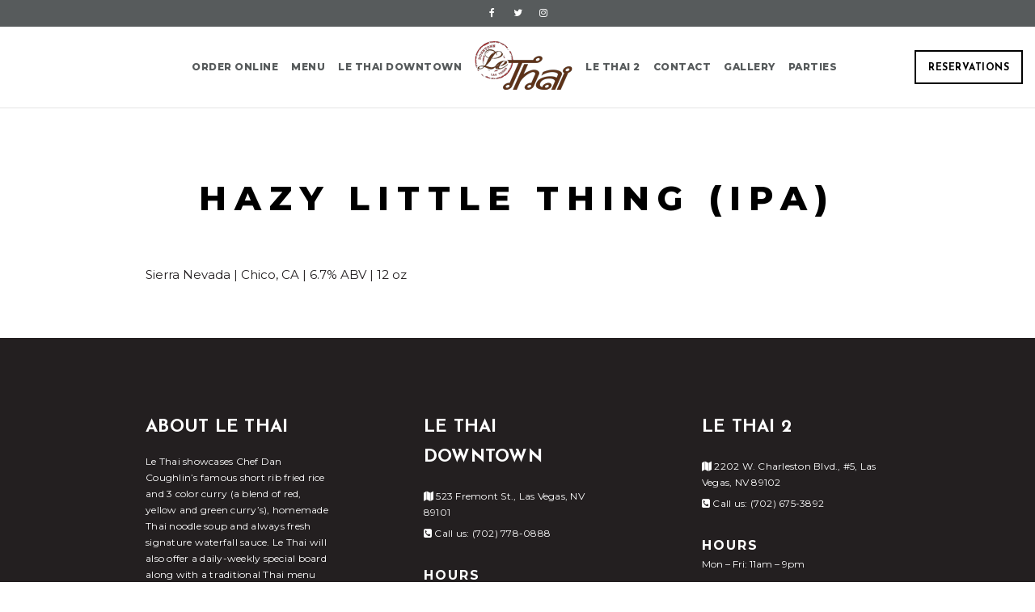

--- FILE ---
content_type: text/html; charset=UTF-8
request_url: https://lethaivegas.com/project/hazy-little-thing/
body_size: 15016
content:
<!doctype html>
<html lang="en-US" xmlns:og="http://opengraphprotocol.org/schema/" xmlns:fb="http://www.facebook.com/2008/fbml">
<head>
	<meta http-equiv="Content-Type" content="text/html; charset=UTF-8" />
	<meta name="viewport" content="width=device-width, initial-scale=1, maximum-scale=1" />
	<link rel="profile" href="http://gmpg.org/xfn/11" />
	<link rel="pingback" href="https://lethaivegas.com/xmlrpc.php" />
	<meta name='robots' content='index, follow, max-image-preview:large, max-snippet:-1, max-video-preview:-1' />
	<style>img:is([sizes="auto" i], [sizes^="auto," i]) { contain-intrinsic-size: 3000px 1500px }</style>
	
	<!-- This site is optimized with the Yoast SEO plugin v23.8 - https://yoast.com/wordpress/plugins/seo/ -->
	<title>Hazy Little Thing (IPA) - Le Thai Vegas</title>
	<link rel="canonical" href="https://lethaivegas.com/project/hazy-little-thing/" />
	<meta property="og:locale" content="en_US" />
	<meta property="og:type" content="article" />
	<meta property="og:title" content="Hazy Little Thing (IPA) - Le Thai Vegas" />
	<meta property="og:description" content="Sierra Nevada | Chico, CA | 6.7% ABV | 12 oz" />
	<meta property="og:url" content="https://lethaivegas.com/project/hazy-little-thing/" />
	<meta property="og:site_name" content="Le Thai Vegas" />
	<meta property="article:modified_time" content="2023-09-06T21:58:05+00:00" />
	<meta name="twitter:card" content="summary_large_image" />
	<script type="application/ld+json" class="yoast-schema-graph">{"@context":"https://schema.org","@graph":[{"@type":"WebPage","@id":"https://lethaivegas.com/project/hazy-little-thing/","url":"https://lethaivegas.com/project/hazy-little-thing/","name":"Hazy Little Thing (IPA) - Le Thai Vegas","isPartOf":{"@id":"https://lethaivegas.com/#website"},"datePublished":"2021-07-06T02:59:46+00:00","dateModified":"2023-09-06T21:58:05+00:00","breadcrumb":{"@id":"https://lethaivegas.com/project/hazy-little-thing/#breadcrumb"},"inLanguage":"en-US","potentialAction":[{"@type":"ReadAction","target":["https://lethaivegas.com/project/hazy-little-thing/"]}]},{"@type":"BreadcrumbList","@id":"https://lethaivegas.com/project/hazy-little-thing/#breadcrumb","itemListElement":[{"@type":"ListItem","position":1,"name":"Home","item":"https://lethaivegas.com/"},{"@type":"ListItem","position":2,"name":"Food Items","item":"https://lethaivegas.com/project/"},{"@type":"ListItem","position":3,"name":"Hazy Little Thing (IPA)"}]},{"@type":"WebSite","@id":"https://lethaivegas.com/#website","url":"https://lethaivegas.com/","name":"Le Thai Vegas","description":"Best Thai Dining In Vegas","potentialAction":[{"@type":"SearchAction","target":{"@type":"EntryPoint","urlTemplate":"https://lethaivegas.com/?s={search_term_string}"},"query-input":{"@type":"PropertyValueSpecification","valueRequired":true,"valueName":"search_term_string"}}],"inLanguage":"en-US"}]}</script>
	<!-- / Yoast SEO plugin. -->


<link rel='dns-prefetch' href='//platform-api.sharethis.com' />
<link rel='dns-prefetch' href='//stats.wp.com' />
<link rel='dns-prefetch' href='//fonts.googleapis.com' />
<link rel="alternate" type="application/rss+xml" title="Le Thai Vegas &raquo; Feed" href="https://lethaivegas.com/feed/" />
<link rel="alternate" type="application/rss+xml" title="Le Thai Vegas &raquo; Comments Feed" href="https://lethaivegas.com/comments/feed/" />
<meta property="og:title" content="Hazy Little Thing (IPA)"/><meta property="og:type" content="article"/><meta property="og:url" content="https://lethaivegas.com/project/hazy-little-thing/"/><meta property="og:site_name" content="Le Thai Vegas"/><meta property="og:description" content="Sierra Nevada | Chico, CA | 6.7% ABV | 12"/><meta property="og:image" content="https://lethaivegas.com/wp-content/uploads/2020/06/le-thai-dt-60h_color.png"/><script type="text/javascript">
/* <![CDATA[ */
window._wpemojiSettings = {"baseUrl":"https:\/\/s.w.org\/images\/core\/emoji\/16.0.1\/72x72\/","ext":".png","svgUrl":"https:\/\/s.w.org\/images\/core\/emoji\/16.0.1\/svg\/","svgExt":".svg","source":{"concatemoji":"https:\/\/lethaivegas.com\/wp-includes\/js\/wp-emoji-release.min.js?ver=6.8.3"}};
/*! This file is auto-generated */
!function(s,n){var o,i,e;function c(e){try{var t={supportTests:e,timestamp:(new Date).valueOf()};sessionStorage.setItem(o,JSON.stringify(t))}catch(e){}}function p(e,t,n){e.clearRect(0,0,e.canvas.width,e.canvas.height),e.fillText(t,0,0);var t=new Uint32Array(e.getImageData(0,0,e.canvas.width,e.canvas.height).data),a=(e.clearRect(0,0,e.canvas.width,e.canvas.height),e.fillText(n,0,0),new Uint32Array(e.getImageData(0,0,e.canvas.width,e.canvas.height).data));return t.every(function(e,t){return e===a[t]})}function u(e,t){e.clearRect(0,0,e.canvas.width,e.canvas.height),e.fillText(t,0,0);for(var n=e.getImageData(16,16,1,1),a=0;a<n.data.length;a++)if(0!==n.data[a])return!1;return!0}function f(e,t,n,a){switch(t){case"flag":return n(e,"\ud83c\udff3\ufe0f\u200d\u26a7\ufe0f","\ud83c\udff3\ufe0f\u200b\u26a7\ufe0f")?!1:!n(e,"\ud83c\udde8\ud83c\uddf6","\ud83c\udde8\u200b\ud83c\uddf6")&&!n(e,"\ud83c\udff4\udb40\udc67\udb40\udc62\udb40\udc65\udb40\udc6e\udb40\udc67\udb40\udc7f","\ud83c\udff4\u200b\udb40\udc67\u200b\udb40\udc62\u200b\udb40\udc65\u200b\udb40\udc6e\u200b\udb40\udc67\u200b\udb40\udc7f");case"emoji":return!a(e,"\ud83e\udedf")}return!1}function g(e,t,n,a){var r="undefined"!=typeof WorkerGlobalScope&&self instanceof WorkerGlobalScope?new OffscreenCanvas(300,150):s.createElement("canvas"),o=r.getContext("2d",{willReadFrequently:!0}),i=(o.textBaseline="top",o.font="600 32px Arial",{});return e.forEach(function(e){i[e]=t(o,e,n,a)}),i}function t(e){var t=s.createElement("script");t.src=e,t.defer=!0,s.head.appendChild(t)}"undefined"!=typeof Promise&&(o="wpEmojiSettingsSupports",i=["flag","emoji"],n.supports={everything:!0,everythingExceptFlag:!0},e=new Promise(function(e){s.addEventListener("DOMContentLoaded",e,{once:!0})}),new Promise(function(t){var n=function(){try{var e=JSON.parse(sessionStorage.getItem(o));if("object"==typeof e&&"number"==typeof e.timestamp&&(new Date).valueOf()<e.timestamp+604800&&"object"==typeof e.supportTests)return e.supportTests}catch(e){}return null}();if(!n){if("undefined"!=typeof Worker&&"undefined"!=typeof OffscreenCanvas&&"undefined"!=typeof URL&&URL.createObjectURL&&"undefined"!=typeof Blob)try{var e="postMessage("+g.toString()+"("+[JSON.stringify(i),f.toString(),p.toString(),u.toString()].join(",")+"));",a=new Blob([e],{type:"text/javascript"}),r=new Worker(URL.createObjectURL(a),{name:"wpTestEmojiSupports"});return void(r.onmessage=function(e){c(n=e.data),r.terminate(),t(n)})}catch(e){}c(n=g(i,f,p,u))}t(n)}).then(function(e){for(var t in e)n.supports[t]=e[t],n.supports.everything=n.supports.everything&&n.supports[t],"flag"!==t&&(n.supports.everythingExceptFlag=n.supports.everythingExceptFlag&&n.supports[t]);n.supports.everythingExceptFlag=n.supports.everythingExceptFlag&&!n.supports.flag,n.DOMReady=!1,n.readyCallback=function(){n.DOMReady=!0}}).then(function(){return e}).then(function(){var e;n.supports.everything||(n.readyCallback(),(e=n.source||{}).concatemoji?t(e.concatemoji):e.wpemoji&&e.twemoji&&(t(e.twemoji),t(e.wpemoji)))}))}((window,document),window._wpemojiSettings);
/* ]]> */
</script>
<link rel='stylesheet' id='sbi_styles-css' href='https://lethaivegas.com/wp-content/plugins/instagram-feed/css/sbi-styles.min.css?ver=6.6.0' type='text/css' media='all' />
<style id='wp-emoji-styles-inline-css' type='text/css'>

	img.wp-smiley, img.emoji {
		display: inline !important;
		border: none !important;
		box-shadow: none !important;
		height: 1em !important;
		width: 1em !important;
		margin: 0 0.07em !important;
		vertical-align: -0.1em !important;
		background: none !important;
		padding: 0 !important;
	}
</style>
<link rel='stylesheet' id='wp-block-library-css' href='https://lethaivegas.com/wp-includes/css/dist/block-library/style.min.css?ver=6.8.3' type='text/css' media='all' />
<style id='classic-theme-styles-inline-css' type='text/css'>
/*! This file is auto-generated */
.wp-block-button__link{color:#fff;background-color:#32373c;border-radius:9999px;box-shadow:none;text-decoration:none;padding:calc(.667em + 2px) calc(1.333em + 2px);font-size:1.125em}.wp-block-file__button{background:#32373c;color:#fff;text-decoration:none}
</style>
<link rel='stylesheet' id='mediaelement-css' href='https://lethaivegas.com/wp-includes/js/mediaelement/mediaelementplayer-legacy.min.css?ver=4.2.17' type='text/css' media='all' />
<link rel='stylesheet' id='wp-mediaelement-css' href='https://lethaivegas.com/wp-includes/js/mediaelement/wp-mediaelement.min.css?ver=6.8.3' type='text/css' media='all' />
<style id='jetpack-sharing-buttons-style-inline-css' type='text/css'>
.jetpack-sharing-buttons__services-list{display:flex;flex-direction:row;flex-wrap:wrap;gap:0;list-style-type:none;margin:5px;padding:0}.jetpack-sharing-buttons__services-list.has-small-icon-size{font-size:12px}.jetpack-sharing-buttons__services-list.has-normal-icon-size{font-size:16px}.jetpack-sharing-buttons__services-list.has-large-icon-size{font-size:24px}.jetpack-sharing-buttons__services-list.has-huge-icon-size{font-size:36px}@media print{.jetpack-sharing-buttons__services-list{display:none!important}}.editor-styles-wrapper .wp-block-jetpack-sharing-buttons{gap:0;padding-inline-start:0}ul.jetpack-sharing-buttons__services-list.has-background{padding:1.25em 2.375em}
</style>
<style id='global-styles-inline-css' type='text/css'>
:root{--wp--preset--aspect-ratio--square: 1;--wp--preset--aspect-ratio--4-3: 4/3;--wp--preset--aspect-ratio--3-4: 3/4;--wp--preset--aspect-ratio--3-2: 3/2;--wp--preset--aspect-ratio--2-3: 2/3;--wp--preset--aspect-ratio--16-9: 16/9;--wp--preset--aspect-ratio--9-16: 9/16;--wp--preset--color--black: #000000;--wp--preset--color--cyan-bluish-gray: #abb8c3;--wp--preset--color--white: #ffffff;--wp--preset--color--pale-pink: #f78da7;--wp--preset--color--vivid-red: #cf2e2e;--wp--preset--color--luminous-vivid-orange: #ff6900;--wp--preset--color--luminous-vivid-amber: #fcb900;--wp--preset--color--light-green-cyan: #7bdcb5;--wp--preset--color--vivid-green-cyan: #00d084;--wp--preset--color--pale-cyan-blue: #8ed1fc;--wp--preset--color--vivid-cyan-blue: #0693e3;--wp--preset--color--vivid-purple: #9b51e0;--wp--preset--gradient--vivid-cyan-blue-to-vivid-purple: linear-gradient(135deg,rgba(6,147,227,1) 0%,rgb(155,81,224) 100%);--wp--preset--gradient--light-green-cyan-to-vivid-green-cyan: linear-gradient(135deg,rgb(122,220,180) 0%,rgb(0,208,130) 100%);--wp--preset--gradient--luminous-vivid-amber-to-luminous-vivid-orange: linear-gradient(135deg,rgba(252,185,0,1) 0%,rgba(255,105,0,1) 100%);--wp--preset--gradient--luminous-vivid-orange-to-vivid-red: linear-gradient(135deg,rgba(255,105,0,1) 0%,rgb(207,46,46) 100%);--wp--preset--gradient--very-light-gray-to-cyan-bluish-gray: linear-gradient(135deg,rgb(238,238,238) 0%,rgb(169,184,195) 100%);--wp--preset--gradient--cool-to-warm-spectrum: linear-gradient(135deg,rgb(74,234,220) 0%,rgb(151,120,209) 20%,rgb(207,42,186) 40%,rgb(238,44,130) 60%,rgb(251,105,98) 80%,rgb(254,248,76) 100%);--wp--preset--gradient--blush-light-purple: linear-gradient(135deg,rgb(255,206,236) 0%,rgb(152,150,240) 100%);--wp--preset--gradient--blush-bordeaux: linear-gradient(135deg,rgb(254,205,165) 0%,rgb(254,45,45) 50%,rgb(107,0,62) 100%);--wp--preset--gradient--luminous-dusk: linear-gradient(135deg,rgb(255,203,112) 0%,rgb(199,81,192) 50%,rgb(65,88,208) 100%);--wp--preset--gradient--pale-ocean: linear-gradient(135deg,rgb(255,245,203) 0%,rgb(182,227,212) 50%,rgb(51,167,181) 100%);--wp--preset--gradient--electric-grass: linear-gradient(135deg,rgb(202,248,128) 0%,rgb(113,206,126) 100%);--wp--preset--gradient--midnight: linear-gradient(135deg,rgb(2,3,129) 0%,rgb(40,116,252) 100%);--wp--preset--font-size--small: 13px;--wp--preset--font-size--medium: 20px;--wp--preset--font-size--large: 36px;--wp--preset--font-size--x-large: 42px;--wp--preset--spacing--20: 0.44rem;--wp--preset--spacing--30: 0.67rem;--wp--preset--spacing--40: 1rem;--wp--preset--spacing--50: 1.5rem;--wp--preset--spacing--60: 2.25rem;--wp--preset--spacing--70: 3.38rem;--wp--preset--spacing--80: 5.06rem;--wp--preset--shadow--natural: 6px 6px 9px rgba(0, 0, 0, 0.2);--wp--preset--shadow--deep: 12px 12px 50px rgba(0, 0, 0, 0.4);--wp--preset--shadow--sharp: 6px 6px 0px rgba(0, 0, 0, 0.2);--wp--preset--shadow--outlined: 6px 6px 0px -3px rgba(255, 255, 255, 1), 6px 6px rgba(0, 0, 0, 1);--wp--preset--shadow--crisp: 6px 6px 0px rgba(0, 0, 0, 1);}:where(.is-layout-flex){gap: 0.5em;}:where(.is-layout-grid){gap: 0.5em;}body .is-layout-flex{display: flex;}.is-layout-flex{flex-wrap: wrap;align-items: center;}.is-layout-flex > :is(*, div){margin: 0;}body .is-layout-grid{display: grid;}.is-layout-grid > :is(*, div){margin: 0;}:where(.wp-block-columns.is-layout-flex){gap: 2em;}:where(.wp-block-columns.is-layout-grid){gap: 2em;}:where(.wp-block-post-template.is-layout-flex){gap: 1.25em;}:where(.wp-block-post-template.is-layout-grid){gap: 1.25em;}.has-black-color{color: var(--wp--preset--color--black) !important;}.has-cyan-bluish-gray-color{color: var(--wp--preset--color--cyan-bluish-gray) !important;}.has-white-color{color: var(--wp--preset--color--white) !important;}.has-pale-pink-color{color: var(--wp--preset--color--pale-pink) !important;}.has-vivid-red-color{color: var(--wp--preset--color--vivid-red) !important;}.has-luminous-vivid-orange-color{color: var(--wp--preset--color--luminous-vivid-orange) !important;}.has-luminous-vivid-amber-color{color: var(--wp--preset--color--luminous-vivid-amber) !important;}.has-light-green-cyan-color{color: var(--wp--preset--color--light-green-cyan) !important;}.has-vivid-green-cyan-color{color: var(--wp--preset--color--vivid-green-cyan) !important;}.has-pale-cyan-blue-color{color: var(--wp--preset--color--pale-cyan-blue) !important;}.has-vivid-cyan-blue-color{color: var(--wp--preset--color--vivid-cyan-blue) !important;}.has-vivid-purple-color{color: var(--wp--preset--color--vivid-purple) !important;}.has-black-background-color{background-color: var(--wp--preset--color--black) !important;}.has-cyan-bluish-gray-background-color{background-color: var(--wp--preset--color--cyan-bluish-gray) !important;}.has-white-background-color{background-color: var(--wp--preset--color--white) !important;}.has-pale-pink-background-color{background-color: var(--wp--preset--color--pale-pink) !important;}.has-vivid-red-background-color{background-color: var(--wp--preset--color--vivid-red) !important;}.has-luminous-vivid-orange-background-color{background-color: var(--wp--preset--color--luminous-vivid-orange) !important;}.has-luminous-vivid-amber-background-color{background-color: var(--wp--preset--color--luminous-vivid-amber) !important;}.has-light-green-cyan-background-color{background-color: var(--wp--preset--color--light-green-cyan) !important;}.has-vivid-green-cyan-background-color{background-color: var(--wp--preset--color--vivid-green-cyan) !important;}.has-pale-cyan-blue-background-color{background-color: var(--wp--preset--color--pale-cyan-blue) !important;}.has-vivid-cyan-blue-background-color{background-color: var(--wp--preset--color--vivid-cyan-blue) !important;}.has-vivid-purple-background-color{background-color: var(--wp--preset--color--vivid-purple) !important;}.has-black-border-color{border-color: var(--wp--preset--color--black) !important;}.has-cyan-bluish-gray-border-color{border-color: var(--wp--preset--color--cyan-bluish-gray) !important;}.has-white-border-color{border-color: var(--wp--preset--color--white) !important;}.has-pale-pink-border-color{border-color: var(--wp--preset--color--pale-pink) !important;}.has-vivid-red-border-color{border-color: var(--wp--preset--color--vivid-red) !important;}.has-luminous-vivid-orange-border-color{border-color: var(--wp--preset--color--luminous-vivid-orange) !important;}.has-luminous-vivid-amber-border-color{border-color: var(--wp--preset--color--luminous-vivid-amber) !important;}.has-light-green-cyan-border-color{border-color: var(--wp--preset--color--light-green-cyan) !important;}.has-vivid-green-cyan-border-color{border-color: var(--wp--preset--color--vivid-green-cyan) !important;}.has-pale-cyan-blue-border-color{border-color: var(--wp--preset--color--pale-cyan-blue) !important;}.has-vivid-cyan-blue-border-color{border-color: var(--wp--preset--color--vivid-cyan-blue) !important;}.has-vivid-purple-border-color{border-color: var(--wp--preset--color--vivid-purple) !important;}.has-vivid-cyan-blue-to-vivid-purple-gradient-background{background: var(--wp--preset--gradient--vivid-cyan-blue-to-vivid-purple) !important;}.has-light-green-cyan-to-vivid-green-cyan-gradient-background{background: var(--wp--preset--gradient--light-green-cyan-to-vivid-green-cyan) !important;}.has-luminous-vivid-amber-to-luminous-vivid-orange-gradient-background{background: var(--wp--preset--gradient--luminous-vivid-amber-to-luminous-vivid-orange) !important;}.has-luminous-vivid-orange-to-vivid-red-gradient-background{background: var(--wp--preset--gradient--luminous-vivid-orange-to-vivid-red) !important;}.has-very-light-gray-to-cyan-bluish-gray-gradient-background{background: var(--wp--preset--gradient--very-light-gray-to-cyan-bluish-gray) !important;}.has-cool-to-warm-spectrum-gradient-background{background: var(--wp--preset--gradient--cool-to-warm-spectrum) !important;}.has-blush-light-purple-gradient-background{background: var(--wp--preset--gradient--blush-light-purple) !important;}.has-blush-bordeaux-gradient-background{background: var(--wp--preset--gradient--blush-bordeaux) !important;}.has-luminous-dusk-gradient-background{background: var(--wp--preset--gradient--luminous-dusk) !important;}.has-pale-ocean-gradient-background{background: var(--wp--preset--gradient--pale-ocean) !important;}.has-electric-grass-gradient-background{background: var(--wp--preset--gradient--electric-grass) !important;}.has-midnight-gradient-background{background: var(--wp--preset--gradient--midnight) !important;}.has-small-font-size{font-size: var(--wp--preset--font-size--small) !important;}.has-medium-font-size{font-size: var(--wp--preset--font-size--medium) !important;}.has-large-font-size{font-size: var(--wp--preset--font-size--large) !important;}.has-x-large-font-size{font-size: var(--wp--preset--font-size--x-large) !important;}
:where(.wp-block-post-template.is-layout-flex){gap: 1.25em;}:where(.wp-block-post-template.is-layout-grid){gap: 1.25em;}
:where(.wp-block-columns.is-layout-flex){gap: 2em;}:where(.wp-block-columns.is-layout-grid){gap: 2em;}
:root :where(.wp-block-pullquote){font-size: 1.5em;line-height: 1.6;}
</style>
<link rel='stylesheet' id='contact-form-7-css' href='https://lethaivegas.com/wp-content/plugins/contact-form-7/includes/css/styles.css?ver=6.0' type='text/css' media='all' />
<link rel='stylesheet' id='wp-components-css' href='https://lethaivegas.com/wp-includes/css/dist/components/style.min.css?ver=6.8.3' type='text/css' media='all' />
<link rel='stylesheet' id='godaddy-styles-css' href='https://lethaivegas.com/wp-content/mu-plugins/vendor/wpex/godaddy-launch/includes/Dependencies/GoDaddy/Styles/build/latest.css?ver=2.0.2' type='text/css' media='all' />
<link rel='stylesheet' id='hollerbox-popups-css' href='https://lethaivegas.com/wp-content/plugins/holler-box/assets/css/popups.css?ver=2.3.8' type='text/css' media='all' />
<link rel='stylesheet' id='cinnamon-restaurant-MainStyle-css' href='https://lethaivegas.com/wp-content/themes/cinnamon-restaurant/style.css?ver=screen' type='text/css' media='all' />
<link rel='stylesheet' id='cinnamon-restaurant-verticalmenu-css' href='https://lethaivegas.com/wp-content/themes/cinnamon-restaurant/css/verticalmenu.css?ver=6.8.3' type='text/css' media='screen' />
<link rel='stylesheet' id='video-js-css' href='https://lethaivegas.com/wp-content/themes/cinnamon-restaurant/js/videojs/video-js.css?ver=6.8.3' type='text/css' media='screen' />
<link rel='stylesheet' id='owlcarousel-css' href='https://lethaivegas.com/wp-content/themes/cinnamon-restaurant/css/owlcarousel/owl.carousel.css?ver=6.8.3' type='text/css' media='screen' />
<link rel='stylesheet' id='flatpickr-css' href='https://lethaivegas.com/wp-content/themes/cinnamon-restaurant/js/flatpickr/flatpickr.min.css?ver=6.8.3' type='text/css' media='screen' />
<link rel='stylesheet' id='chosen-css' href='https://lethaivegas.com/wp-content/themes/cinnamon-restaurant/js/chosen/chosen.css?ver=6.8.3' type='text/css' media='screen' />
<link rel='stylesheet' id='jquery-lightgallery-css' href='https://lethaivegas.com/wp-content/themes/cinnamon-restaurant/js/lightbox/css/lightgallery.css?ver=6.8.3' type='text/css' media='screen' />
<link rel='stylesheet' id='jquery-lightgallery-transitions-css' href='https://lethaivegas.com/wp-content/themes/cinnamon-restaurant/js/lightbox/css/lg-transitions.min.css?ver=6.8.3' type='text/css' media='screen' />
<link rel='stylesheet' id='cinnamon-restaurant-Animations-css' href='https://lethaivegas.com/wp-content/themes/cinnamon-restaurant/css/animations.css?ver=6.8.3' type='text/css' media='screen' />
<link rel='stylesheet' id='font-awesome-css' href='https://lethaivegas.com/wp-content/themes/cinnamon-restaurant/css/fonts/font-awesome/css/font-awesome.min.css?ver=6.8.3' type='text/css' media='screen' />
<link rel='stylesheet' id='ion-icons-css' href='https://lethaivegas.com/wp-content/themes/cinnamon-restaurant/css/fonts/ionicons/css/ionicons.min.css?ver=6.8.3' type='text/css' media='screen' />
<link rel='stylesheet' id='et-fonts-css' href='https://lethaivegas.com/wp-content/themes/cinnamon-restaurant/css/fonts/et-fonts/et-fonts.css?ver=6.8.3' type='text/css' media='screen' />
<link rel='stylesheet' id='feather-webfonts-css' href='https://lethaivegas.com/wp-content/themes/cinnamon-restaurant/css/fonts/feather-webfont/feather.css?ver=6.8.3' type='text/css' media='screen' />
<link rel='stylesheet' id='fontello-css' href='https://lethaivegas.com/wp-content/themes/cinnamon-restaurant/css/fonts/fontello/css/fontello.css?ver=6.8.3' type='text/css' media='screen' />
<link rel='stylesheet' id='simple-line-icons-css' href='https://lethaivegas.com/wp-content/themes/cinnamon-restaurant/css/fonts/simple-line-icons/simple-line-icons.css?ver=6.8.3' type='text/css' media='screen' />
<link rel='stylesheet' id='jquery-jplayer-css' href='https://lethaivegas.com/wp-content/themes/cinnamon-restaurant/css/html5player/jplayer.dark.css?ver=6.8.3' type='text/css' media='screen' />
<link rel='stylesheet' id='cinnamon-restaurant-fonts-css' href='//fonts.googleapis.com/css?family=Josefin+Sans%3A100%2C100i%2C300%2C300i%2C400%2C400i%2C600%2C600i%2C700%2C700i%7COpen+Sans%3A300%2C300i%2C400%2C400i%2C600%2C600i%2C700%2C700i%2C800%2C800i%7CSacramento%7CPT+Mono&#038;ver=1.0.0' type='text/css' media='all' />
<link rel='stylesheet' id='cinnamon-restaurant-ResponsiveCSS-css' href='https://lethaivegas.com/wp-content/themes/cinnamon-restaurant/css/responsive.css?ver=6.8.3' type='text/css' media='screen' />
<style id='cinnamon-restaurant-ResponsiveCSS-inline-css' type='text/css'>

ul#thumb-list li.current-thumb,
ul#thumb-list li.current-thumb:hover,
.home-step:hover .step-element img,
.home-step-wrap li,
.gridblock-element:hover,
.gridblock-grid-element:hover,
.gridblock-displayed:hover,
.entry-content blockquote,
.person:hover .person-image img,
.like-vote-icon,
#gridblock-timeline .blog-grid-element-left:before,
#gridblock-timeline .blog-grid-element-right:before,
#header-searchform #hs,
.pagination span.current,
.pagination span.current:after,
.sidebar h3:after,
.woocommerce .quantity input.qty:hover,
.woocommerce #content .quantity input.qty:hover,
.woocommerce-page .quantity input.qty:hover,
.woocommerce-page #content .quantity input:hover,
.woocommerce .quantity input.qty:focus,
.woocommerce #content .quantity input.qty:focus,
.woocommerce-page .quantity input.qty:focus,
.woocommerce-page #content .quantity input:focus,
.entry-content-wrapper .sticky .postformat_contents,
.entry-content-wrapper.post-is-sticky .type-post,
.woocommerce nav.woocommerce-pagination ul li span.current,
.woocommerce nav.woocommerce-pagination ul li span.current:after,
.portfolio-nav-item a:hover,
.portfolio-nav-item a:hover:after,
.food-item-header,
.flatpickr-calendar .flatpickr-day.selected,
.flatpickr-calendar .flatpickr-day.selected:focus,
.flatpickr-calendar .flatpickr-day.selected:hover,
.flatpickr-calendar .flatpickr-day.today,
.flatpickr-calendar .flatpickr-day.today:focus,
.flatpickr-calendar .flatpickr-day.today:hover{border:#a02013;}
.homemenu ul ul{border-top-color:#a02013;}
.food-notice-active .food-item-wrap-outer{border-left-color:#a02013;}
.entry-content .ui-tabs .ui-tabs-nav .ui-state-active a,
.entry-content .ui-tabs .ui-tabs-nav .ui-state-active a:hover,
.entry-content .food-tabs-outer .ui-tabs .ui-tabs-nav .ui-state-active a,
.entry-content .food-tabs-outer .ui-tabs .ui-tabs-nav .ui-state-active a:hover,
.food-item-header{border-bottom-color:#a02013;}
.wpcf7-form .chosen-container .chosen-results li.highlighted,
.mtheme-opentable-form .chosen-container .chosen-results li.highlighted,
.entry-content .food-tabs-outer .ui-tabs .ui-tabs-nav .ui-state-active a,
.entry-content .food-tabs-outer .ui-tabs .ui-tabs-nav .ui-state-active a:hover,
.pagination span.current,
.pagination ul li span.current,
.blog-timeline-month,
.food-chef-recommended,
.food-new-item,
.food-notice,
.flatpickr-calendar .flatpickr-day.selected,
.flatpickr-calendar .flatpickr-day.selected:focus,
.flatpickr-calendar .flatpickr-day.selected:hover,
.flatpickr-calendar .flatpickr-day.today:focus,
.flatpickr-calendar .flatpickr-day.today:hover,
.pace .pace-progress{background:#a02013;}
.photocard-wrap-type-one .photocard-content-wrap.photocard-dark h3.section-subtitle,
.photocard-wrap-type-one .photocard-content-wrap.photocard-default h3.section-subtitle,
.photocard-wrap-type-one .photocard-content-wrap.photocard-dark .heading-block h3,
.photocard-wrap-type-one .photocard-content-wrap.photocard-default .heading-block h3,
.photocard-wrap-type-two .photocard-content-wrap.photocard-dark h3.section-subtitle,
.photocard-wrap-type-two .photocard-content-wrap.photocard-default h3.section-subtitle,
.photocard-wrap-type-two .photocard-content-wrap.photocard-dark .heading-block h3,
.photocard-wrap-type-two .photocard-content-wrap.photocard-default .heading-block h3,
.homemenu .sub-menu li.current-menu-item > a,
.entry-content .ui-accordion-header.ui-state-active a,
.entry-content h2.section-sub-title,
.entry-content h3.photocard-subtitle,
.flatpickr-calendar .flatpickr-next-month:hover,
.flatpickr-calendar .flatpickr-prev-month:hover,
.entry-content .ui-tabs .ui-tabs-nav .ui-state-active a,
.entry-content .ui-tabs .ui-tabs-nav .ui-state-active a:hover{color:#a02013;}
.flatpickr-calendar .flatpickr-next-month svg:hover,
.flatpickr-calendar .flatpickr-prev-month svg:hover{fill:#a02013;}
body,
input,textarea,
.pricing-wrap,
.pricing-table .pricing-row,
.entry-content,
.mtheme-button,
.sidebar-widget,
ul.vertical_images .vertical-images-title,
.section-description, .entry-title-subheading,
#password-protected label,
.wpcf7-form p,
.homemenu .sf-menu .megamenu-textbox,
.mtheme-lightbox .lg-sub-html
{ font-family:'Montserrat'; }
button,
.woocommerce .product h1,
.woocommerce .product h2,
.woocommerce .product h3,
.woocommerce .product h4,
.woocommerce .product h5,
.woocommerce .product h6,
.entry-title-wrap h1,
.entry-content h1,
.entry-content h2,
.entry-content h3,
.entry-content h4,
.entry-content h5,
.entry-content h6,
.blog-grid-element-content .work-details h4,
.blog-grid-element-content .work-details h4 a,
.gridblock-grid-element .boxtitle-hover a,
.homemenu .sf-menu .mega-item .children-depth-0 h6,
.work-details h4 a,
.work-details h4,
.proofing-client-title,
.comment-reply-title,
.woocommerce ul.products li.product h3,
.woocommerce-page ul.products li.product h3,
h1,
h2,
h3,
h4,
h5,
h6,
.sidebar h3,
.entry-title h1,
.portfolio-end-block h2.section-title{ font-family:'Montserrat'; }.homemenu .sf-menu a, .homemenu .sf-menu,.homemenu .sf-menu ul li a,.responsive-mobile-menu ul.mtree > li > a,.responsive-mobile-menu,.vertical-menu ul.mtree,.vertical-menu ul.mtree a,.vertical-menu ul.mtree > li > a{ font-family:'Montserrat'; }.hero-text-wrap .hero-title,h1.entry-title,.entry-content h1.section-title,.entry-content .heading-block h2.photocard-title,h2.food-main-title,.mtheme-opentable-form h2{ font-family:'Montserrat'; }.hero-text-wrap .hero-subtitle,.entry-content h2.section-sub-title,.entry-content h3.photocard-subtitle{ font-family:'Montserrat'; }.logo img { height: 60px; }.stickymenu-zone.sticky-menu-activate .logo img { width:auto; height: 60px; }.logo img,.center-menu .logo img { top: 18px; }.split-menu .stickymenu-zone.sticky-menu-activate .logo img, .left-align-logo .stickymenu-zone.sticky-menu-activate .logo img .compact-menu .logo img { top: 11px; }.vertical-logoimage { width: 300px; }.logo-mobile .logoimage { width: 80px; }.logo-mobile .logoimage { height: auto; }.container-wrapper, .fullscreen-protected #password-protected,#fotorama-container-wrap { background:#ffffff; }.gridblock-four .work-description, .gridblock-three .work-description, .gridblock-two .work-description, .gridblock-one .work-description, .slideshow-box-info .work-description, .entry-content .smaller-content, .entry-content, .woocommerce #tab-description p, .woocommerce .entry-summary div[itemprop="description"], .blog-details-section .the-month, .post-meta-time-archive, #password-protected p, .post-password-form p, #password-protected label, #gridblock-filters .griblock-filters-subcats a, .person h4.staff-position, .gridblock-parallax-wrap .work-description,.woocommerce .entry-summary div[itemprop="description"],.entry-content,.entry-content .pullquote-left,.entry-content .pullquote-right,.entry-content .pullquote-center{color:#231f20;}
.woocommerce div.product .product_title,
.woocommerce #content div.product .product_title,
.woocommerce-page div.product .product_title,
.woocommerce-page #content div.product .product_title,
.entry-content h1,
.entry-content h2,
.entry-content h3,
.entry-content h4,
.entry-content h5,
.entry-content h6,
h1.entry-title,
.entry-content h1.section-title,
.work-details h4,
.work-details h4 a,
.client-company a:hover,
.portfolio-share li a:hover,
.min-search .icon-search:hover,
.entry-content .entry-post-title h2 a,
ul.gridblock-listbox .work-details h4 a:hover
{color:#000000;}.footer-section{background:#231f20;}#footer .social-icon i{color:#ffffff !important;}#copyright,.footer-section,.footer-section .sidebar,.footer-section .contact_address_block .about_info{color:#ffffff;}#copyright a,.footer-section a,.footer-section .sidebar-widget a{color:#ffffff;}#copyright a:hover,.footer-section a:hover,.footer-section .sidebar-widget a:hover{color:#e8e8e8;}.pace,
.preloader-cover-screen {
   display:none !important;
}
</style>
<link rel='stylesheet' id='Montserrat-css' href='https://fonts.googleapis.com/css?family=Montserrat:100,100italic,200,200italic,300,300italic,regular,italic,500,500italic,600,600italic,700,700italic,800,800italic,900,900italic&#038;subset=cyrillic,cyrillic-ext,latin,latin-ext,vietnamese' type='text/css' media='screen' />
<script type="text/javascript" id="jquery-core-js-extra">
/* <![CDATA[ */
var cinnamon_restaurant_vars = {"mtheme_uri":"https:\/\/lethaivegas.com\/wp-content\/themes\/cinnamon-restaurant","lightbox_transition":"lg-slide"};
/* ]]> */
</script>
<script type="text/javascript" src="https://lethaivegas.com/wp-includes/js/jquery/jquery.min.js?ver=3.7.1" id="jquery-core-js"></script>
<script type="text/javascript" src="https://lethaivegas.com/wp-includes/js/jquery/jquery-migrate.min.js?ver=3.4.1" id="jquery-migrate-js"></script>
<script type="text/javascript" id="jquery-js-after">
/* <![CDATA[ */
var cinnamon_restaurant_vars={"mtheme_uri":"https:\/\/lethaivegas.com\/wp-content\/themes\/cinnamon-restaurant","lightbox_transition":"lg-slide"};
var ajax_var={"url":"https:\/\/lethaivegas.com\/wp-admin\/admin-ajax.php","nonce":"06889f28ce"};
/* ]]> */
</script>
<script type="text/javascript" src="https://lethaivegas.com/wp-content/themes/cinnamon-restaurant/js/pace.min.js" id="jquery-pace-js"></script>
<script type="text/javascript" src="//platform-api.sharethis.com/js/sharethis.js#source=googleanalytics-wordpress#product=ga&amp;property=5eeb3d7684419600122e92a0" id="googleanalytics-platform-sharethis-js"></script>
<link rel="https://api.w.org/" href="https://lethaivegas.com/wp-json/" /><link rel="EditURI" type="application/rsd+xml" title="RSD" href="https://lethaivegas.com/xmlrpc.php?rsd" />
<meta name="generator" content="WordPress 6.8.3" />
<link rel='shortlink' href='https://lethaivegas.com/?p=13892' />
<link rel="alternate" title="oEmbed (JSON)" type="application/json+oembed" href="https://lethaivegas.com/wp-json/oembed/1.0/embed?url=https%3A%2F%2Flethaivegas.com%2Fproject%2Fhazy-little-thing%2F" />
<link rel="alternate" title="oEmbed (XML)" type="text/xml+oembed" href="https://lethaivegas.com/wp-json/oembed/1.0/embed?url=https%3A%2F%2Flethaivegas.com%2Fproject%2Fhazy-little-thing%2F&#038;format=xml" />
	<style>img#wpstats{display:none}</style>
				<style id="hollerbox-frontend-styles">

            .no-click {
                cursor: not-allowed;
                /*pointer-events: none;*/
            }

					</style>
		<style type="text/css">.recentcomments a{display:inline !important;padding:0 !important;margin:0 !important;}</style><script>
(function() {
	(function (i, s, o, g, r, a, m) {
		i['GoogleAnalyticsObject'] = r;
		i[r] = i[r] || function () {
				(i[r].q = i[r].q || []).push(arguments)
			}, i[r].l = 1 * new Date();
		a = s.createElement(o),
			m = s.getElementsByTagName(o)[0];
		a.async = 1;
		a.src = g;
		m.parentNode.insertBefore(a, m)
	})(window, document, 'script', 'https://google-analytics.com/analytics.js', 'ga');

	ga('create', 'UA-113898873-1', 'auto');
			ga('send', 'pageview');
	})();
</script>
<meta name="generator" content="Powered by Slider Revolution 6.6.18 - responsive, Mobile-Friendly Slider Plugin for WordPress with comfortable drag and drop interface." />
<link rel="icon" href="https://lethaivegas.com/wp-content/uploads/2020/06/cropped-lethai_favicon-32x32.png" sizes="32x32" />
<link rel="icon" href="https://lethaivegas.com/wp-content/uploads/2020/06/cropped-lethai_favicon-192x192.png" sizes="192x192" />
<link rel="apple-touch-icon" href="https://lethaivegas.com/wp-content/uploads/2020/06/cropped-lethai_favicon-180x180.png" />
<meta name="msapplication-TileImage" content="https://lethaivegas.com/wp-content/uploads/2020/06/cropped-lethai_favicon-270x270.png" />
<script>function setREVStartSize(e){
			//window.requestAnimationFrame(function() {
				window.RSIW = window.RSIW===undefined ? window.innerWidth : window.RSIW;
				window.RSIH = window.RSIH===undefined ? window.innerHeight : window.RSIH;
				try {
					var pw = document.getElementById(e.c).parentNode.offsetWidth,
						newh;
					pw = pw===0 || isNaN(pw) || (e.l=="fullwidth" || e.layout=="fullwidth") ? window.RSIW : pw;
					e.tabw = e.tabw===undefined ? 0 : parseInt(e.tabw);
					e.thumbw = e.thumbw===undefined ? 0 : parseInt(e.thumbw);
					e.tabh = e.tabh===undefined ? 0 : parseInt(e.tabh);
					e.thumbh = e.thumbh===undefined ? 0 : parseInt(e.thumbh);
					e.tabhide = e.tabhide===undefined ? 0 : parseInt(e.tabhide);
					e.thumbhide = e.thumbhide===undefined ? 0 : parseInt(e.thumbhide);
					e.mh = e.mh===undefined || e.mh=="" || e.mh==="auto" ? 0 : parseInt(e.mh,0);
					if(e.layout==="fullscreen" || e.l==="fullscreen")
						newh = Math.max(e.mh,window.RSIH);
					else{
						e.gw = Array.isArray(e.gw) ? e.gw : [e.gw];
						for (var i in e.rl) if (e.gw[i]===undefined || e.gw[i]===0) e.gw[i] = e.gw[i-1];
						e.gh = e.el===undefined || e.el==="" || (Array.isArray(e.el) && e.el.length==0)? e.gh : e.el;
						e.gh = Array.isArray(e.gh) ? e.gh : [e.gh];
						for (var i in e.rl) if (e.gh[i]===undefined || e.gh[i]===0) e.gh[i] = e.gh[i-1];
											
						var nl = new Array(e.rl.length),
							ix = 0,
							sl;
						e.tabw = e.tabhide>=pw ? 0 : e.tabw;
						e.thumbw = e.thumbhide>=pw ? 0 : e.thumbw;
						e.tabh = e.tabhide>=pw ? 0 : e.tabh;
						e.thumbh = e.thumbhide>=pw ? 0 : e.thumbh;
						for (var i in e.rl) nl[i] = e.rl[i]<window.RSIW ? 0 : e.rl[i];
						sl = nl[0];
						for (var i in nl) if (sl>nl[i] && nl[i]>0) { sl = nl[i]; ix=i;}
						var m = pw>(e.gw[ix]+e.tabw+e.thumbw) ? 1 : (pw-(e.tabw+e.thumbw)) / (e.gw[ix]);
						newh =  (e.gh[ix] * m) + (e.tabh + e.thumbh);
					}
					var el = document.getElementById(e.c);
					if (el!==null && el) el.style.height = newh+"px";
					el = document.getElementById(e.c+"_wrapper");
					if (el!==null && el) {
						el.style.height = newh+"px";
						el.style.display = "block";
					}
				} catch(e){
					console.log("Failure at Presize of Slider:" + e)
				}
			//});
		  };</script>
		<style type="text/css" id="wp-custom-css">
			.entry-content .text-is-bright h2.food-main-title {
	    color: #a02013;
}
.entry-content h2 {
	    color: #a02013;
}
.food-item-description {
    width: 82% !important;
}

.hwp-powered-by {
	display:none;
}

#Google-Map {
	display:none;
}

.grecaptcha-logo {
	display:none;
}
.jetpack-notes-cookie-check{
	display:none;
}
.grecaptcha-badge { opacity:0;}

//Hide Header Reservation Button  until September due to removation
/*.reservation-button {
	display:none;
}
.admin-bar .reservation-button {
    display:none;
}
.dt-hide {
	display:none;
}*/
//End Hide for reno

.holler-box .holler-box-credit {
	display:none;
}
	.holler-box-credit {
		display:none;
	}
}



/* Style for form container */
.gform_wrapper {
    max-width: 600px;
    margin: 0 auto;
    padding: 20px;
    border: 1px solid #ddd;
    border-radius: 8px;
    background-color: #f9f9f9;
    box-shadow: 0px 4px 8px rgba(0, 0, 0, 0.1);
}

/* Style for field labels */
.gform_wrapper .gfield_label {
    font-size: 16px;
    font-weight: bold;
    color: #a02013 !important; /* Updated color */
    margin-bottom: 8px;
    display: block;
	  font-family: 'Montserrat';
}

/* Style for form fields */
.gform_wrapper .ginput_container input[type="text"],
.gform_wrapper .ginput_container input[type="email"],
.gform_wrapper .ginput_container input[type="url"],
.gform_wrapper .ginput_container input[type="tel"],
.gform_wrapper .ginput_container input[type="number"],
.gform_wrapper .ginput_container textarea,
.gform_wrapper .ginput_container select {
    width: 100%;
    padding: 10px;
    font-size: 14px;
    border: 1px solid #ccc;
    border-radius: 4px;
    margin-bottom: 15px;
    box-sizing: border-box;
    transition: all 0.3s ease;
	  font-family: 'Montserrat';
}

.gform_wrapper .ginput_container input:focus,
.gform_wrapper .ginput_container textarea:focus,
.gform_wrapper .ginput_container select:focus {
    border-color: #a02013;
    box-shadow: 0px 0px 5px rgba(160, 32, 19, 0.5);
    outline: none;
}

/* Style for the submit button */
.gform_wrapper .gform_footer input[type="submit"] {
    font-family: 'Montserrat';
	  background-color: #a02013;
	  text-transform:capitalize;
    color: #fff;
    font-size: 16px;
    padding: 12px 24px;
    border: none;
    border-radius: 4px;
    cursor: pointer;
    transition: background-color 0.3s ease;
}

.gform_wrapper .gform_footer input[type="submit"]:hover {
    background-color: #80100e;
}

/* Style for error messages */
.gform_wrapper .validation_error {
    background-color: #f8d7da;
    color: #721c24;
    padding: 10px;
    border-radius: 4px;
    margin-bottom: 15px;
    border: 1px solid #f5c6cb;
}

/* Style for individual field errors */
.gform_wrapper .gfield_error {
    border-color: #e3342f !important;
}

/* Style for the description text of form fields */
.gform_wrapper .gfield_description {
    font-size: 12px;
    color: #666;
    margin-bottom: 10px;
}		</style>
		</head>
<body class="wp-singular mtheme_food-template-default single single-mtheme_food postid-13892 wp-theme-cinnamon-restaurant top-header-present sticky-menu-off fullscreen-mode-off single-author theme-is-light split-menu page-is-not-fullscreen fullscreen-ui-switchable page-is-opaque theme-fullwidth body-dashboard-push footer-is-on nosidebar">
<div class="preloader-cover-screen"></div><div id="modal-reservation"><div class="window-modal-outer"><div class="window-modal-inner"><div class="window-modal-text entry-content"><span class="reservation-modal-exit"><i class="ion-ios-close-empty"></i></span><div class="section-heading none section-align-center" style="padding-top:10px;padding-bottom:10px;margin-bottom:px;"><h2 class="entry-sub-title section-sub-title"></h2><h1 class="entry-title section-title opacity-on"></h1><div class="section-description"><p></p></div></div><script src="https://widgets.resy.com/embed.js"></script> <script>     resyWidget.addButton(document.getElementById('resyButton-gCsFGsbNW'), {"venueId":23427,"apiKey":"GUVuYCXodhitAGMjAdIdN5rghpfpANQ1","replace":true,}); </script></div></div></div></div><div class="responsive-menu-wrap">
	<nav id="mobile-toggle-menu" class="mobile-toggle-menu mobile-toggle-menu-close">
		<span class="mobile-toggle-menu-trigger"><span>Menu</span></span>
	</nav>
	<div class="reservation-button"><a class="reservation-button-element" href="https://lethaivegas.com/reservations/"><i class="ion-android-restaurant"></i></a></div>	<div class="mobile-menu-toggle">
				<div class="logo-mobile">
						<a href="https://lethaivegas.com/"><img class="custom-responsive-logo logoimage" src="https://lethaivegas.com/wp-content/uploads/2020/06/le-thai-dt-60h_color.png" alt="logo" /></a>				</div>
	</div>
</div>
<div class="responsive-menu-overlay"></div>
<div class="responsive-mobile-menu">
		<nav>
	<ul id="menu-mobile-menu" class="mtree"><li id="menu-item-12688" class="menu-item menu-item-type-custom menu-item-object-custom menu-item-12688"><a target="_blank" href="https://order.lethaivegas.com/">Order Online</a></li>
<li id="menu-item-23214" class="menu-item menu-item-type-custom menu-item-object-custom menu-item-has-children menu-item-23214"><a href="/menu/">Menu</a>
<ul class="sub-menu">
	<li id="menu-item-12240" class="menu-item menu-item-type-custom menu-item-object-custom menu-item-12240"><a href="/menu/#food-menu">Food Menu</a></li>
	<li id="menu-item-12241" class="lunch-specials-nav-menu menu-item menu-item-type-custom menu-item-object-custom menu-item-12241"><a href="/menu/#lunch-specials-menu">Lunch Specials Menu</a></li>
	<li id="menu-item-12242" class="happy-hour-nav-menu menu-item menu-item-type-custom menu-item-object-custom menu-item-12242"><a href="/menu/#happy-hour-menu">Happy Hour Menu</a></li>
	<li id="menu-item-12243" class="menu-item menu-item-type-custom menu-item-object-custom menu-item-12243"><a href="/menu/#drink-menu">Drink Menu</a></li>
</ul>
</li>
<li id="menu-item-12231" class="menu-item menu-item-type-custom menu-item-object-custom menu-item-has-children menu-item-12231"><a href="#">Le Thai Downtown</a>
<ul class="sub-menu">
	<li id="menu-item-12234" class="menu-item menu-item-type-post_type menu-item-object-page menu-item-12234"><a href="https://lethaivegas.com/le-thai-downtown/">View Details</a></li>
</ul>
</li>
<li id="menu-item-12232" class="menu-item menu-item-type-custom menu-item-object-custom menu-item-has-children menu-item-12232"><a href="#">Le Thai 2</a>
<ul class="sub-menu">
	<li id="menu-item-12233" class="menu-item menu-item-type-post_type menu-item-object-page menu-item-12233"><a href="https://lethaivegas.com/le-thai-2/">View Details</a></li>
	<li id="menu-item-12237" class="menu-item menu-item-type-custom menu-item-object-custom menu-item-12237"><a href="https://order.lethaivegas.com/">Online Ordering</a></li>
</ul>
</li>
<li id="menu-item-12245" class="menu-item menu-item-type-post_type menu-item-object-page menu-item-12245"><a href="https://lethaivegas.com/contact/">Contact</a></li>
<li id="menu-item-12246" class="menu-item menu-item-type-post_type menu-item-object-page menu-item-12246"><a href="https://lethaivegas.com/gallery/">Gallery</a></li>
<li id="menu-item-12247" class="menu-item menu-item-type-post_type menu-item-object-page menu-item-12247"><a href="https://lethaivegas.com/large-parties/">Large Parties</a></li>
</ul>	</nav>
	<div class="mobile-social-header">
	<aside id="msocial-widget-3" class="widget MSocial_Widget"><div class="social-header-wrap"><ul>				<li class="social-icon">
				<a class="ntips" title="Facebook" href="https://www.facebook.com/Lethaivegas/"  target="_blank">
					<i class="fa fa-facebook"></i>
				</a>
				</li>
								<li class="social-icon">
				<a class="ntips" title="Twitter" href="https://twitter.com/Lethaivegas/"  target="_blank">
					<i class="fa fa-twitter"></i>
				</a>
				</li>
								<li class="social-icon">
				<a class="ntips" title="Instagram" href="https://www.instagram.com/Lethaivegas/"  target="_blank">
					<i class="fa fa-instagram"></i>
				</a>
				</li>
				</ul></div></aside>	</div>
	<div class="cleafix"></div>
</div>	<div class="outer-wrap stickymenu-zone">
		<div class="menu-social-header">
	<aside id="msocial-widget-2" class="widget MSocial_Widget"><div class="social-header-wrap"><ul>				<li class="social-icon">
				<a class="ntips" title="Facebook" href="https://www.facebook.com/Lethaivegas/"  target="_blank">
					<i class="fa fa-facebook"></i>
				</a>
				</li>
								<li class="social-icon">
				<a class="ntips" title="Twitter" href="https://twitter.com/Lethaivegas/"  target="_blank">
					<i class="fa fa-twitter"></i>
				</a>
				</li>
								<li class="social-icon">
				<a class="ntips" title="Instagram" href="https://www.instagram.com/Lethaivegas/"  target="_blank">
					<i class="fa fa-instagram"></i>
				</a>
				</li>
				</ul></div></aside>	</div>
			<div class="outer-header-wrap clearfix">
			<div class="reservation-button"><a class="button-element sticky-menu-switch button-default-outline button-black-outline" href="https://lethaivegas.com/reservations/">Reservations</a></div>			<nav>
				<div class="mainmenu-navigation ">
						<div class="header-logo-section"><div class="logo"><a href="https://lethaivegas.com/"><img class="logo-theme-main logo-theme-custom" src="https://lethaivegas.com/wp-content/uploads/2020/06/le-thai-dt-60h_color.png" alt="logo" /><img class="logo-theme-main logo-theme-custom logo-theme-inverse" src="https://lethaivegas.com/wp-content/uploads/2020/06/le-thai-dt-60h_white.png" alt="logo" /></a></div></div>								<div class="homemenu">
							<ul id="menu-main-menu" class="sf-menu"><li id="menu-item-12687" class="menu-item menu-item-type-custom menu-item-object-custom menu-item-12687"><a target="_blank" href="https://order.lethaivegas.com/">Order Online</a></li>
<li id="menu-item-23217" class="menu-item menu-item-type-custom menu-item-object-custom menu-item-has-children menu-item-23217"><a href="/menu/">Menu</a>
<ul class="sub-menu">
	<li id="menu-item-12199" class="menu-item menu-item-type-custom menu-item-object-custom menu-item-12199"><a href="/menu/#food-menu">Food Menu</a></li>
	<li id="menu-item-12200" class="menu-item menu-item-type-custom menu-item-object-custom menu-item-12200"><a href="/menu/#lunch-specials-menu">Lunch Specials Menu</a></li>
	<li id="menu-item-12201" class="menu-item menu-item-type-custom menu-item-object-custom menu-item-12201"><a href="/menu/#happy-hour-menu">Happy Hour Menu</a></li>
	<li id="menu-item-12202" class="menu-item menu-item-type-custom menu-item-object-custom menu-item-12202"><a href="/menu/#drink-menu">Drink Menu</a></li>
</ul>
</li>
<li id="menu-item-11756" class="menu-item menu-item-type-post_type menu-item-object-page menu-item-11756"><a href="https://lethaivegas.com/le-thai-downtown/">Le Thai Downtown</a></li>
<li id="menu-item-11757" class="menu-item menu-item-type-post_type menu-item-object-page menu-item-has-children menu-item-11757"><a href="https://lethaivegas.com/le-thai-2/">Le Thai 2</a>
<ul class="sub-menu">
	<li id="menu-item-27" class="menu-item menu-item-type-custom menu-item-object-custom menu-item-27"><a target="_blank" href="https://order.lethaivegas.com/">Online Ordering</a></li>
</ul>
</li>
<li id="menu-item-11772" class="menu-item menu-item-type-post_type menu-item-object-page menu-item-11772"><a href="https://lethaivegas.com/contact/">Contact</a></li>
<li id="menu-item-11796" class="menu-item menu-item-type-post_type menu-item-object-page menu-item-11796"><a href="https://lethaivegas.com/gallery/">Gallery</a></li>
<li id="menu-item-11773" class="menu-item menu-item-type-post_type menu-item-object-page menu-item-11773"><a href="https://lethaivegas.com/large-parties/">Parties</a></li>
</ul>							</div>
											</div>
			</nav>
		</div>
	</div>
	<div id="home" class="container-wrapper container-fullwidth"><div class="title-container-outer-wrap">
	<div class="title-container-wrap">
	<div class="title-container clearfix">
						<div class="entry-title-wrap">
			<h1 class="entry-title">
										Hazy Little Thing (IPA)						</h1>
		</div>
			</div>
</div>
</div>
<div class="container clearfix"><div class="page-contents-wrap">
		
	<div id="post-13892" class="post-13892 mtheme_food type-mtheme_food status-publish hentry foodcategory-beer-bottles-cans foodcategory-domestic">

	<div class="entry-page-wrapper entry-content clearfix">
	<p>Sierra Nevada | Chico, CA | 6.7% ABV | 12 oz</p>
	</div>
				
	</div><!-- .entry-content -->

	</div>
</div>
<footer class="footer-section clearfix">
<div id="goto-top"><i class="feather-icon-arrow-up"></i></div>
	<div class="footer-container-wrap clearfix">
		<div class="footer-container clearfix">
			<div id="footer" class="sidebar widgetized clearfix">
			
				<div class="footer-column"><div class="widget_text sidebar-widget"><aside id="custom_html-3" class="widget_text widget widget_custom_html"><div class="textwidget custom-html-widget"><div class="sidebar-widget">
    <aside id="text-1" class="widget widget_text">
        <h3 style="color:#ffffff">About Le Thai</h3>
        <div class="textwidget">Le Thai showcases Chef Dan Coughlin’s famous short rib fried rice and 3 color curry (a
blend of red, yellow and green curry’s), homemade Thai noodle soup and always fresh signature waterfall sauce. Le Thai will also offer a daily-weekly special board along with a traditional Thai menu inspired by Dan’s Thailand-born mom and grandma.</div>
    </aside>
</div>


<div class="sidebar-widget">
    <aside id="openinghours_details-3" class="widget mtheme_openinghours_widget">
        <h5 style="color:#ffffff">Careers</h5>
        
        <ul class="opening-hours">
            <li class="mon-thurs"><a href="/careers/">Apply</a></li>
        </ul>
    </aside>
</div>




<div class="sidebar-widget">
    <aside id="mtheme_image_widget-1" class="widget widget_mtheme_image_widget">
        <img class="footer-mtheme-image" width="120" src="/wp-content/uploads/2020/06/le-thai-dt-60h_white.png" alt="Le Thai Logo">
    </aside>
 </div>

 <div class="sidebar-widget">
    <aside id="msocial-widget-3" class="widget MSocial_Widget">
        <div class="social-header-wrap">
            <ul>
                <li class="social-icon"><a class="ntips" title="Facebook" href="https://www.facebook.com/Lethaivegas/" target="_blank"><i class="fa fa-facebook"></i></a></li>
                <li class="social-icon"><a class="ntips" title="Twitter" href="https://twitter.com/Lethaivegas/" target="_blank"><i class="fa fa-twitter"></i></a></li>                             
                <li class="social-icon"><a class="ntips" title="Instagram" href="https://www.instagram.com/Lethaivegas/" target="_blank"><i class="fa fa-instagram"></i></a></li>
                <li class="social-icon"><a class="ntips" title="Tripadvisor" href="https://www.tripadvisor.com/Restaurant_Review-g45963-d2413156-Reviews-Le_Thai-Las_Vegas_Nevada.html" target="_blank"><i class="fa fa-tripadvisor"></i></a></li>
            </ul>
        </div>
    </aside>
</div>


</div></aside></div></div>				<div class="footer-column"><div class="widget_text sidebar-widget"><aside id="custom_html-4" class="widget_text widget widget_custom_html"><div class="textwidget custom-html-widget"><div class="sidebar-widget">
	<aside id="contact_details-4" class="widget mtheme_contact_widget">
		<h3 style="color:#ffffff">Le Thai Downtown</h3>
		<ul class="contact_address_block">
			<li class="address-text" style="color:#ffffff"><a href="https://goo.gl/maps/VwXZ3ZsSg2REiouT6"><i class="fa fa-map" style="color:#ffffff"></i> 523 Fremont St., Las Vegas, NV 89101</a></li>
				<li class="contact-text" style="color:#ffffff"><a href="tel:+17027780888" style="color:#ffffff"><i class="fa fa-phone-square" style="color:#ffffff"></i> Call us: (702) 778-0888</a></li>
		</ul>
	</aside>
</div>
<div class="sidebar-widget">
	<aside id="openinghours_details-3" class="widget mtheme_openinghours_widget">
		<h5 style="color:#ffffff">Hours</h5>
		
		<ul class="opening-hours">
			<li class="mon-thurs">Mon - Thurs: 11am - 10pm</li>
			<li class="fri-sat">Fri - Sat: 11am - 11pm</li>
			<li class="sun">Sun: 4pm - 10pm</li>
		<!--<li>Closed Christmas Eve, Christmas Day & New Year's Day</li>-->
		</ul>
	</aside>
</div></div></aside></div></div>				<div class="footer-column"><div class="widget_text sidebar-widget"><aside id="custom_html-5" class="widget_text widget widget_custom_html"><div class="textwidget custom-html-widget"><div class="sidebar-widget">
	<aside id="contact_details-4" class="widget mtheme_contact_widget">
		<h3 style="color:#ffffff">Le Thai 2</h3>
		<ul class="contact_address_block">
			<li class="address-text" style="color:#ffffff"><a href="https://goo.gl/maps/fRYsPDJsErXWi24v5" target="_blank"><i class="fa fa-map" style="color:#ffffff"></i> 2202 W. Charleston Blvd., #5, Las Vegas, NV 89102</a></li>
				<li class="contact-text" style="color:#ffffff"><a href="tel:+17026753892" style="color:#ffffff"><i class="fa fa-phone-square" style="color:#ffffff"></i> Call us: (702) 675-3892</a></li>
		</ul>
	</aside>
</div>
<div class="sidebar-widget">
	<aside id="openinghours_details-3" class="widget mtheme_openinghours_widget">
		<h5 style="color:#ffffff">Hours</h5>
		<ul class="opening-hours">
			<li class="mon-open">Mon – Fri: 11am – 9pm</li>
			<li class="mon-closed">Sat: 12pm - 9pm</li>
			<li class="tue-open">Sun: 4pm - 9pm</li>
			<!--<li>Closed Christmas Eve, Christmas Day & New Year's Day</li>-->
		</ul>
	</aside>
</div></div></aside></div></div>			</div>	
		</div>
	</div>
	<div id="copyright" class="footer-container">
	Copyright &copy; 2024	</div>
</footer>
</div>
		<script>
			window.RS_MODULES = window.RS_MODULES || {};
			window.RS_MODULES.modules = window.RS_MODULES.modules || {};
			window.RS_MODULES.waiting = window.RS_MODULES.waiting || [];
			window.RS_MODULES.defered = true;
			window.RS_MODULES.moduleWaiting = window.RS_MODULES.moduleWaiting || {};
			window.RS_MODULES.type = 'compiled';
		</script>
		<script type="speculationrules">
{"prefetch":[{"source":"document","where":{"and":[{"href_matches":"\/*"},{"not":{"href_matches":["\/wp-*.php","\/wp-admin\/*","\/wp-content\/uploads\/*","\/wp-content\/*","\/wp-content\/plugins\/*","\/wp-content\/themes\/cinnamon-restaurant\/*","\/*\\?(.+)"]}},{"not":{"selector_matches":"a[rel~=\"nofollow\"]"}},{"not":{"selector_matches":".no-prefetch, .no-prefetch a"}}]},"eagerness":"conservative"}]}
</script>
		<div id="hollerbox-popup-content">
					</div>
		<!-- Instagram Feed JS -->
<script type="text/javascript">
var sbiajaxurl = "https://lethaivegas.com/wp-admin/admin-ajax.php";
</script>
<link rel='stylesheet' id='rs-plugin-settings-css' href='https://lethaivegas.com/wp-content/plugins/revslider/public/assets/css/rs6.css?ver=6.6.18' type='text/css' media='all' />
<style id='rs-plugin-settings-inline-css' type='text/css'>
#rs-demo-id {}
</style>
<script type="text/javascript" src="https://lethaivegas.com/wp-includes/js/dist/hooks.min.js?ver=4d63a3d491d11ffd8ac6" id="wp-hooks-js"></script>
<script type="text/javascript" src="https://lethaivegas.com/wp-includes/js/dist/i18n.min.js?ver=5e580eb46a90c2b997e6" id="wp-i18n-js"></script>
<script type="text/javascript" id="wp-i18n-js-after">
/* <![CDATA[ */
wp.i18n.setLocaleData( { 'text direction\u0004ltr': [ 'ltr' ] } );
/* ]]> */
</script>
<script type="text/javascript" src="https://lethaivegas.com/wp-content/plugins/contact-form-7/includes/swv/js/index.js?ver=6.0" id="swv-js"></script>
<script type="text/javascript" id="contact-form-7-js-before">
/* <![CDATA[ */
var wpcf7 = {
    "api": {
        "root": "https:\/\/lethaivegas.com\/wp-json\/",
        "namespace": "contact-form-7\/v1"
    },
    "cached": 1
};
/* ]]> */
</script>
<script type="text/javascript" src="https://lethaivegas.com/wp-content/plugins/contact-form-7/includes/js/index.js?ver=6.0" id="contact-form-7-js"></script>
<script type="text/javascript" src="https://lethaivegas.com/wp-content/plugins/revslider/public/assets/js/rbtools.min.js?ver=6.6.18" defer async id="tp-tools-js"></script>
<script type="text/javascript" src="https://lethaivegas.com/wp-content/plugins/revslider/public/assets/js/rs6.min.js?ver=6.6.18" defer async id="revmin-js"></script>
<script type="text/javascript" id="hollerbox-popups-js-before">
/* <![CDATA[ */
HollerBox = {"cookie_lifetime":2678400,"active":[],"home_url":"https:\/\/lethaivegas.com","nav":{"home":"https:\/\/lethaivegas.com","login":"https:\/\/lethaivegas.com\/wp-login.php?itsec-hb-token=lethai-login","lost_password":"https:\/\/lethaivegas.com\/wp-login.php?itsec-hb-token=lethai-login&action=lostpassword","register":"https:\/\/lethaivegas.com\/wp-login.php?action=register&itsec-hb-token=wp-signup.php","privacy_page":""},"is_preview":false,"is_frontend":true,"is_builder_preview":false,"is_user_logged_in":false,"routes":{"root":"https:\/\/lethaivegas.com\/wp-json\/hollerbox","conversion":"https:\/\/lethaivegas.com\/wp-json\/hollerbox\/conversion","impression":"https:\/\/lethaivegas.com\/wp-json\/hollerbox\/impression","submit":"https:\/\/lethaivegas.com\/wp-json\/hollerbox\/submit","closed":"https:\/\/lethaivegas.com\/wp-json\/hollerbox\/closed"},"nonces":{"_wprest":"68efb77aad"},"settings":{"credit_disabled":false,"gdpr_enabled":false,"gdpr_text":"","cookie_compliance":false,"cookie_name":"viewed_cookie_policy","cookie_value":"yes","script_debug_mode":false,"stacked_delay":5}}
/* ]]> */
</script>
<script type="text/javascript" src="https://lethaivegas.com/wp-content/plugins/holler-box/assets/js/popups.min.js?ver=2.3.8" id="hollerbox-popups-js"></script>
<script type="text/javascript" src="https://lethaivegas.com/wp-content/themes/cinnamon-restaurant/js/typed.js" id="jquery-typed-js"></script>
<script type="text/javascript" src="https://lethaivegas.com/wp-content/themes/cinnamon-restaurant/js/menu/verticalmenu.js" id="cinnamon-restaurant-verticalmenu-js"></script>
<script type="text/javascript" src="https://lethaivegas.com/wp-content/themes/cinnamon-restaurant/js/videojs/video.js" id="video-js-js"></script>
<script type="text/javascript" src="https://lethaivegas.com/wp-content/themes/cinnamon-restaurant/js/menu/superfish.js" id="jquery-superfish-js"></script>
<script type="text/javascript" src="https://lethaivegas.com/wp-content/themes/cinnamon-restaurant/js/jquery.nicescroll.min.js" id="jquery-nicescroll-js"></script>
<script type="text/javascript" src="https://lethaivegas.com/wp-content/themes/cinnamon-restaurant/js/jquery.easing.min.js" id="jquery-easing-js"></script>
<script type="text/javascript" id="cinnamon-restaurant-portfolioloader-js-extra">
/* <![CDATA[ */
var ajax_var = {"url":"https:\/\/lethaivegas.com\/wp-admin\/admin-ajax.php","nonce":"06889f28ce"};
/* ]]> */
</script>
<script type="text/javascript" src="https://lethaivegas.com/wp-content/themes/cinnamon-restaurant/js/page-elements.js" id="cinnamon-restaurant-portfolioloader-js"></script>
<script type="text/javascript" src="https://lethaivegas.com/wp-content/themes/cinnamon-restaurant/js/jquery.fitvids.js" id="jquery-fitvids-js"></script>
<script type="text/javascript" src="https://lethaivegas.com/wp-content/themes/cinnamon-restaurant/js/waypoints/waypoints.min.js" id="jquery-waypoints-js"></script>
<script type="text/javascript" src="https://lethaivegas.com/wp-content/themes/cinnamon-restaurant/js/imagesloaded.pkgd.min.js" id="jquery-imagesLoaded-js"></script>
<script type="text/javascript" src="https://lethaivegas.com/wp-includes/js/hoverIntent.min.js?ver=1.10.2" id="hoverIntent-js"></script>
<script type="text/javascript" src="https://lethaivegas.com/wp-includes/js/jquery/ui/core.min.js?ver=1.13.3" id="jquery-ui-core-js"></script>
<script type="text/javascript" src="https://lethaivegas.com/wp-includes/js/jquery/ui/tooltip.min.js?ver=1.13.3" id="jquery-ui-tooltip-js"></script>
<script type="text/javascript" src="https://lethaivegas.com/wp-content/themes/cinnamon-restaurant/js/owlcarousel/owl.carousel.min.js" id="owlcarousel-js"></script>
<script type="text/javascript" src="https://lethaivegas.com/wp-content/themes/cinnamon-restaurant/js/flatpickr/flatpickr.js" id="flatpickr-js"></script>
<script type="text/javascript" src="https://lethaivegas.com/wp-content/themes/cinnamon-restaurant/js/chosen/chosen.jquery.js" id="chosen-js"></script>
<script type="text/javascript" src="https://lethaivegas.com/wp-content/themes/cinnamon-restaurant/js/modernizr.custom.47002.js" id="jquery-modernizr-js"></script>
<script type="text/javascript" src="https://lethaivegas.com/wp-content/themes/cinnamon-restaurant/js/jquery.gridrotator.js" id="jquery-grid-rotator-js"></script>
<script type="text/javascript" src="https://lethaivegas.com/wp-content/themes/cinnamon-restaurant/js/classie.js" id="jquery-classie-js"></script>
<script type="text/javascript" src="https://lethaivegas.com/wp-content/themes/cinnamon-restaurant/js/jquery.parallax.js" id="jquery-parallax-js"></script>
<script type="text/javascript" src="https://lethaivegas.com/wp-content/themes/cinnamon-restaurant/js/jquery.stickymenu.js" id="cinnamon-restaurant-stickymenu-js"></script>
<script type="text/javascript" src="https://lethaivegas.com/wp-content/themes/cinnamon-restaurant/js/lightbox/js/lightgallery.min.js" id="jquery-lightgallery-js"></script>
<script type="text/javascript" src="https://lethaivegas.com/wp-content/themes/cinnamon-restaurant/js/lightbox/js/lg-video.min.js" id="jquery-lightgallery-video-js"></script>
<script type="text/javascript" src="https://lethaivegas.com/wp-content/themes/cinnamon-restaurant/js/lightbox/js/lg-autoplay.min.js" id="jquery-lightgallery-autoplay-js"></script>
<script type="text/javascript" src="https://lethaivegas.com/wp-content/themes/cinnamon-restaurant/js/lightbox/js/lg-zoom.min.js" id="jquery-lightgallery-zoom-js"></script>
<script type="text/javascript" src="https://lethaivegas.com/wp-content/themes/cinnamon-restaurant/js/lightbox/js/lg-thumbnail.min.js" id="jquery-lightgallery-thumbnails-js"></script>
<script type="text/javascript" src="https://lethaivegas.com/wp-content/themes/cinnamon-restaurant/js/lightbox/js/lg-fullscreen.min.js" id="jquery-lightgallery-fullscreen-js"></script>
<script type="text/javascript" src="https://lethaivegas.com/wp-content/themes/cinnamon-restaurant/js/common.js?ver=1.2" id="cinnamon-restaurant-common-js"></script>
<script type="text/javascript" src="https://lethaivegas.com/wp-content/themes/cinnamon-restaurant/js/html5player/jquery.jplayer.min.js" id="jquery-jplayer-js"></script>
<script type="text/javascript" src="https://www.google.com/recaptcha/api.js?render=6LdlM7sZAAAAAKVUi73zzM1_WhEIbCvc_KEhY27_&amp;ver=3.0" id="google-recaptcha-js"></script>
<script type="text/javascript" src="https://lethaivegas.com/wp-includes/js/dist/vendor/wp-polyfill.min.js?ver=3.15.0" id="wp-polyfill-js"></script>
<script type="text/javascript" id="wpcf7-recaptcha-js-before">
/* <![CDATA[ */
var wpcf7_recaptcha = {
    "sitekey": "6LdlM7sZAAAAAKVUi73zzM1_WhEIbCvc_KEhY27_",
    "actions": {
        "homepage": "homepage",
        "contactform": "contactform"
    }
};
/* ]]> */
</script>
<script type="text/javascript" src="https://lethaivegas.com/wp-content/plugins/contact-form-7/modules/recaptcha/index.js?ver=6.0" id="wpcf7-recaptcha-js"></script>
<script type="text/javascript" src="https://stats.wp.com/e-202604.js" id="jetpack-stats-js" data-wp-strategy="defer"></script>
<script type="text/javascript" id="jetpack-stats-js-after">
/* <![CDATA[ */
_stq = window._stq || [];
_stq.push([ "view", JSON.parse("{\"v\":\"ext\",\"blog\":\"181664674\",\"post\":\"13892\",\"tz\":\"-7\",\"srv\":\"lethaivegas.com\",\"j\":\"1:14.0\"}") ]);
_stq.push([ "clickTrackerInit", "181664674", "13892" ]);
/* ]]> */
</script>
		<script>'undefined'=== typeof _trfq || (window._trfq = []);'undefined'=== typeof _trfd && (window._trfd=[]),
                _trfd.push({'tccl.baseHost':'secureserver.net'}),
                _trfd.push({'ap':'wpaas_v2'},
                    {'server':'cd783b6955e1'},
                    {'pod':'c33-prod-p3-us-west-2'},
                                        {'xid':'43113031'},
                    {'wp':'6.8.3'},
                    {'php':'8.2.30'},
                    {'loggedin':'0'},
                    {'cdn':'1'},
                    {'builder':''},
                    {'theme':'cinnamon-restaurant'},
                    {'wds':'0'},
                    {'wp_alloptions_count':'723'},
                    {'wp_alloptions_bytes':'256536'},
                    {'gdl_coming_soon_page':'0'}
                    , {'appid':'961933'}                 );
            var trafficScript = document.createElement('script'); trafficScript.src = 'https://img1.wsimg.com/signals/js/clients/scc-c2/scc-c2.min.js'; window.document.head.appendChild(trafficScript);</script>
		<script>window.addEventListener('click', function (elem) { var _elem$target, _elem$target$dataset, _window, _window$_trfq; return (elem === null || elem === void 0 ? void 0 : (_elem$target = elem.target) === null || _elem$target === void 0 ? void 0 : (_elem$target$dataset = _elem$target.dataset) === null || _elem$target$dataset === void 0 ? void 0 : _elem$target$dataset.eid) && ((_window = window) === null || _window === void 0 ? void 0 : (_window$_trfq = _window._trfq) === null || _window$_trfq === void 0 ? void 0 : _window$_trfq.push(["cmdLogEvent", "click", elem.target.dataset.eid]));});</script>
		<script src='https://img1.wsimg.com/traffic-assets/js/tccl-tti.min.js' onload="window.tti.calculateTTI()"></script>
		</body>
</html>

--- FILE ---
content_type: text/html; charset=utf-8
request_url: https://www.google.com/recaptcha/api2/anchor?ar=1&k=6LdlM7sZAAAAAKVUi73zzM1_WhEIbCvc_KEhY27_&co=aHR0cHM6Ly9sZXRoYWl2ZWdhcy5jb206NDQz&hl=en&v=PoyoqOPhxBO7pBk68S4YbpHZ&size=invisible&anchor-ms=20000&execute-ms=30000&cb=al4emjboqq44
body_size: 48636
content:
<!DOCTYPE HTML><html dir="ltr" lang="en"><head><meta http-equiv="Content-Type" content="text/html; charset=UTF-8">
<meta http-equiv="X-UA-Compatible" content="IE=edge">
<title>reCAPTCHA</title>
<style type="text/css">
/* cyrillic-ext */
@font-face {
  font-family: 'Roboto';
  font-style: normal;
  font-weight: 400;
  font-stretch: 100%;
  src: url(//fonts.gstatic.com/s/roboto/v48/KFO7CnqEu92Fr1ME7kSn66aGLdTylUAMa3GUBHMdazTgWw.woff2) format('woff2');
  unicode-range: U+0460-052F, U+1C80-1C8A, U+20B4, U+2DE0-2DFF, U+A640-A69F, U+FE2E-FE2F;
}
/* cyrillic */
@font-face {
  font-family: 'Roboto';
  font-style: normal;
  font-weight: 400;
  font-stretch: 100%;
  src: url(//fonts.gstatic.com/s/roboto/v48/KFO7CnqEu92Fr1ME7kSn66aGLdTylUAMa3iUBHMdazTgWw.woff2) format('woff2');
  unicode-range: U+0301, U+0400-045F, U+0490-0491, U+04B0-04B1, U+2116;
}
/* greek-ext */
@font-face {
  font-family: 'Roboto';
  font-style: normal;
  font-weight: 400;
  font-stretch: 100%;
  src: url(//fonts.gstatic.com/s/roboto/v48/KFO7CnqEu92Fr1ME7kSn66aGLdTylUAMa3CUBHMdazTgWw.woff2) format('woff2');
  unicode-range: U+1F00-1FFF;
}
/* greek */
@font-face {
  font-family: 'Roboto';
  font-style: normal;
  font-weight: 400;
  font-stretch: 100%;
  src: url(//fonts.gstatic.com/s/roboto/v48/KFO7CnqEu92Fr1ME7kSn66aGLdTylUAMa3-UBHMdazTgWw.woff2) format('woff2');
  unicode-range: U+0370-0377, U+037A-037F, U+0384-038A, U+038C, U+038E-03A1, U+03A3-03FF;
}
/* math */
@font-face {
  font-family: 'Roboto';
  font-style: normal;
  font-weight: 400;
  font-stretch: 100%;
  src: url(//fonts.gstatic.com/s/roboto/v48/KFO7CnqEu92Fr1ME7kSn66aGLdTylUAMawCUBHMdazTgWw.woff2) format('woff2');
  unicode-range: U+0302-0303, U+0305, U+0307-0308, U+0310, U+0312, U+0315, U+031A, U+0326-0327, U+032C, U+032F-0330, U+0332-0333, U+0338, U+033A, U+0346, U+034D, U+0391-03A1, U+03A3-03A9, U+03B1-03C9, U+03D1, U+03D5-03D6, U+03F0-03F1, U+03F4-03F5, U+2016-2017, U+2034-2038, U+203C, U+2040, U+2043, U+2047, U+2050, U+2057, U+205F, U+2070-2071, U+2074-208E, U+2090-209C, U+20D0-20DC, U+20E1, U+20E5-20EF, U+2100-2112, U+2114-2115, U+2117-2121, U+2123-214F, U+2190, U+2192, U+2194-21AE, U+21B0-21E5, U+21F1-21F2, U+21F4-2211, U+2213-2214, U+2216-22FF, U+2308-230B, U+2310, U+2319, U+231C-2321, U+2336-237A, U+237C, U+2395, U+239B-23B7, U+23D0, U+23DC-23E1, U+2474-2475, U+25AF, U+25B3, U+25B7, U+25BD, U+25C1, U+25CA, U+25CC, U+25FB, U+266D-266F, U+27C0-27FF, U+2900-2AFF, U+2B0E-2B11, U+2B30-2B4C, U+2BFE, U+3030, U+FF5B, U+FF5D, U+1D400-1D7FF, U+1EE00-1EEFF;
}
/* symbols */
@font-face {
  font-family: 'Roboto';
  font-style: normal;
  font-weight: 400;
  font-stretch: 100%;
  src: url(//fonts.gstatic.com/s/roboto/v48/KFO7CnqEu92Fr1ME7kSn66aGLdTylUAMaxKUBHMdazTgWw.woff2) format('woff2');
  unicode-range: U+0001-000C, U+000E-001F, U+007F-009F, U+20DD-20E0, U+20E2-20E4, U+2150-218F, U+2190, U+2192, U+2194-2199, U+21AF, U+21E6-21F0, U+21F3, U+2218-2219, U+2299, U+22C4-22C6, U+2300-243F, U+2440-244A, U+2460-24FF, U+25A0-27BF, U+2800-28FF, U+2921-2922, U+2981, U+29BF, U+29EB, U+2B00-2BFF, U+4DC0-4DFF, U+FFF9-FFFB, U+10140-1018E, U+10190-1019C, U+101A0, U+101D0-101FD, U+102E0-102FB, U+10E60-10E7E, U+1D2C0-1D2D3, U+1D2E0-1D37F, U+1F000-1F0FF, U+1F100-1F1AD, U+1F1E6-1F1FF, U+1F30D-1F30F, U+1F315, U+1F31C, U+1F31E, U+1F320-1F32C, U+1F336, U+1F378, U+1F37D, U+1F382, U+1F393-1F39F, U+1F3A7-1F3A8, U+1F3AC-1F3AF, U+1F3C2, U+1F3C4-1F3C6, U+1F3CA-1F3CE, U+1F3D4-1F3E0, U+1F3ED, U+1F3F1-1F3F3, U+1F3F5-1F3F7, U+1F408, U+1F415, U+1F41F, U+1F426, U+1F43F, U+1F441-1F442, U+1F444, U+1F446-1F449, U+1F44C-1F44E, U+1F453, U+1F46A, U+1F47D, U+1F4A3, U+1F4B0, U+1F4B3, U+1F4B9, U+1F4BB, U+1F4BF, U+1F4C8-1F4CB, U+1F4D6, U+1F4DA, U+1F4DF, U+1F4E3-1F4E6, U+1F4EA-1F4ED, U+1F4F7, U+1F4F9-1F4FB, U+1F4FD-1F4FE, U+1F503, U+1F507-1F50B, U+1F50D, U+1F512-1F513, U+1F53E-1F54A, U+1F54F-1F5FA, U+1F610, U+1F650-1F67F, U+1F687, U+1F68D, U+1F691, U+1F694, U+1F698, U+1F6AD, U+1F6B2, U+1F6B9-1F6BA, U+1F6BC, U+1F6C6-1F6CF, U+1F6D3-1F6D7, U+1F6E0-1F6EA, U+1F6F0-1F6F3, U+1F6F7-1F6FC, U+1F700-1F7FF, U+1F800-1F80B, U+1F810-1F847, U+1F850-1F859, U+1F860-1F887, U+1F890-1F8AD, U+1F8B0-1F8BB, U+1F8C0-1F8C1, U+1F900-1F90B, U+1F93B, U+1F946, U+1F984, U+1F996, U+1F9E9, U+1FA00-1FA6F, U+1FA70-1FA7C, U+1FA80-1FA89, U+1FA8F-1FAC6, U+1FACE-1FADC, U+1FADF-1FAE9, U+1FAF0-1FAF8, U+1FB00-1FBFF;
}
/* vietnamese */
@font-face {
  font-family: 'Roboto';
  font-style: normal;
  font-weight: 400;
  font-stretch: 100%;
  src: url(//fonts.gstatic.com/s/roboto/v48/KFO7CnqEu92Fr1ME7kSn66aGLdTylUAMa3OUBHMdazTgWw.woff2) format('woff2');
  unicode-range: U+0102-0103, U+0110-0111, U+0128-0129, U+0168-0169, U+01A0-01A1, U+01AF-01B0, U+0300-0301, U+0303-0304, U+0308-0309, U+0323, U+0329, U+1EA0-1EF9, U+20AB;
}
/* latin-ext */
@font-face {
  font-family: 'Roboto';
  font-style: normal;
  font-weight: 400;
  font-stretch: 100%;
  src: url(//fonts.gstatic.com/s/roboto/v48/KFO7CnqEu92Fr1ME7kSn66aGLdTylUAMa3KUBHMdazTgWw.woff2) format('woff2');
  unicode-range: U+0100-02BA, U+02BD-02C5, U+02C7-02CC, U+02CE-02D7, U+02DD-02FF, U+0304, U+0308, U+0329, U+1D00-1DBF, U+1E00-1E9F, U+1EF2-1EFF, U+2020, U+20A0-20AB, U+20AD-20C0, U+2113, U+2C60-2C7F, U+A720-A7FF;
}
/* latin */
@font-face {
  font-family: 'Roboto';
  font-style: normal;
  font-weight: 400;
  font-stretch: 100%;
  src: url(//fonts.gstatic.com/s/roboto/v48/KFO7CnqEu92Fr1ME7kSn66aGLdTylUAMa3yUBHMdazQ.woff2) format('woff2');
  unicode-range: U+0000-00FF, U+0131, U+0152-0153, U+02BB-02BC, U+02C6, U+02DA, U+02DC, U+0304, U+0308, U+0329, U+2000-206F, U+20AC, U+2122, U+2191, U+2193, U+2212, U+2215, U+FEFF, U+FFFD;
}
/* cyrillic-ext */
@font-face {
  font-family: 'Roboto';
  font-style: normal;
  font-weight: 500;
  font-stretch: 100%;
  src: url(//fonts.gstatic.com/s/roboto/v48/KFO7CnqEu92Fr1ME7kSn66aGLdTylUAMa3GUBHMdazTgWw.woff2) format('woff2');
  unicode-range: U+0460-052F, U+1C80-1C8A, U+20B4, U+2DE0-2DFF, U+A640-A69F, U+FE2E-FE2F;
}
/* cyrillic */
@font-face {
  font-family: 'Roboto';
  font-style: normal;
  font-weight: 500;
  font-stretch: 100%;
  src: url(//fonts.gstatic.com/s/roboto/v48/KFO7CnqEu92Fr1ME7kSn66aGLdTylUAMa3iUBHMdazTgWw.woff2) format('woff2');
  unicode-range: U+0301, U+0400-045F, U+0490-0491, U+04B0-04B1, U+2116;
}
/* greek-ext */
@font-face {
  font-family: 'Roboto';
  font-style: normal;
  font-weight: 500;
  font-stretch: 100%;
  src: url(//fonts.gstatic.com/s/roboto/v48/KFO7CnqEu92Fr1ME7kSn66aGLdTylUAMa3CUBHMdazTgWw.woff2) format('woff2');
  unicode-range: U+1F00-1FFF;
}
/* greek */
@font-face {
  font-family: 'Roboto';
  font-style: normal;
  font-weight: 500;
  font-stretch: 100%;
  src: url(//fonts.gstatic.com/s/roboto/v48/KFO7CnqEu92Fr1ME7kSn66aGLdTylUAMa3-UBHMdazTgWw.woff2) format('woff2');
  unicode-range: U+0370-0377, U+037A-037F, U+0384-038A, U+038C, U+038E-03A1, U+03A3-03FF;
}
/* math */
@font-face {
  font-family: 'Roboto';
  font-style: normal;
  font-weight: 500;
  font-stretch: 100%;
  src: url(//fonts.gstatic.com/s/roboto/v48/KFO7CnqEu92Fr1ME7kSn66aGLdTylUAMawCUBHMdazTgWw.woff2) format('woff2');
  unicode-range: U+0302-0303, U+0305, U+0307-0308, U+0310, U+0312, U+0315, U+031A, U+0326-0327, U+032C, U+032F-0330, U+0332-0333, U+0338, U+033A, U+0346, U+034D, U+0391-03A1, U+03A3-03A9, U+03B1-03C9, U+03D1, U+03D5-03D6, U+03F0-03F1, U+03F4-03F5, U+2016-2017, U+2034-2038, U+203C, U+2040, U+2043, U+2047, U+2050, U+2057, U+205F, U+2070-2071, U+2074-208E, U+2090-209C, U+20D0-20DC, U+20E1, U+20E5-20EF, U+2100-2112, U+2114-2115, U+2117-2121, U+2123-214F, U+2190, U+2192, U+2194-21AE, U+21B0-21E5, U+21F1-21F2, U+21F4-2211, U+2213-2214, U+2216-22FF, U+2308-230B, U+2310, U+2319, U+231C-2321, U+2336-237A, U+237C, U+2395, U+239B-23B7, U+23D0, U+23DC-23E1, U+2474-2475, U+25AF, U+25B3, U+25B7, U+25BD, U+25C1, U+25CA, U+25CC, U+25FB, U+266D-266F, U+27C0-27FF, U+2900-2AFF, U+2B0E-2B11, U+2B30-2B4C, U+2BFE, U+3030, U+FF5B, U+FF5D, U+1D400-1D7FF, U+1EE00-1EEFF;
}
/* symbols */
@font-face {
  font-family: 'Roboto';
  font-style: normal;
  font-weight: 500;
  font-stretch: 100%;
  src: url(//fonts.gstatic.com/s/roboto/v48/KFO7CnqEu92Fr1ME7kSn66aGLdTylUAMaxKUBHMdazTgWw.woff2) format('woff2');
  unicode-range: U+0001-000C, U+000E-001F, U+007F-009F, U+20DD-20E0, U+20E2-20E4, U+2150-218F, U+2190, U+2192, U+2194-2199, U+21AF, U+21E6-21F0, U+21F3, U+2218-2219, U+2299, U+22C4-22C6, U+2300-243F, U+2440-244A, U+2460-24FF, U+25A0-27BF, U+2800-28FF, U+2921-2922, U+2981, U+29BF, U+29EB, U+2B00-2BFF, U+4DC0-4DFF, U+FFF9-FFFB, U+10140-1018E, U+10190-1019C, U+101A0, U+101D0-101FD, U+102E0-102FB, U+10E60-10E7E, U+1D2C0-1D2D3, U+1D2E0-1D37F, U+1F000-1F0FF, U+1F100-1F1AD, U+1F1E6-1F1FF, U+1F30D-1F30F, U+1F315, U+1F31C, U+1F31E, U+1F320-1F32C, U+1F336, U+1F378, U+1F37D, U+1F382, U+1F393-1F39F, U+1F3A7-1F3A8, U+1F3AC-1F3AF, U+1F3C2, U+1F3C4-1F3C6, U+1F3CA-1F3CE, U+1F3D4-1F3E0, U+1F3ED, U+1F3F1-1F3F3, U+1F3F5-1F3F7, U+1F408, U+1F415, U+1F41F, U+1F426, U+1F43F, U+1F441-1F442, U+1F444, U+1F446-1F449, U+1F44C-1F44E, U+1F453, U+1F46A, U+1F47D, U+1F4A3, U+1F4B0, U+1F4B3, U+1F4B9, U+1F4BB, U+1F4BF, U+1F4C8-1F4CB, U+1F4D6, U+1F4DA, U+1F4DF, U+1F4E3-1F4E6, U+1F4EA-1F4ED, U+1F4F7, U+1F4F9-1F4FB, U+1F4FD-1F4FE, U+1F503, U+1F507-1F50B, U+1F50D, U+1F512-1F513, U+1F53E-1F54A, U+1F54F-1F5FA, U+1F610, U+1F650-1F67F, U+1F687, U+1F68D, U+1F691, U+1F694, U+1F698, U+1F6AD, U+1F6B2, U+1F6B9-1F6BA, U+1F6BC, U+1F6C6-1F6CF, U+1F6D3-1F6D7, U+1F6E0-1F6EA, U+1F6F0-1F6F3, U+1F6F7-1F6FC, U+1F700-1F7FF, U+1F800-1F80B, U+1F810-1F847, U+1F850-1F859, U+1F860-1F887, U+1F890-1F8AD, U+1F8B0-1F8BB, U+1F8C0-1F8C1, U+1F900-1F90B, U+1F93B, U+1F946, U+1F984, U+1F996, U+1F9E9, U+1FA00-1FA6F, U+1FA70-1FA7C, U+1FA80-1FA89, U+1FA8F-1FAC6, U+1FACE-1FADC, U+1FADF-1FAE9, U+1FAF0-1FAF8, U+1FB00-1FBFF;
}
/* vietnamese */
@font-face {
  font-family: 'Roboto';
  font-style: normal;
  font-weight: 500;
  font-stretch: 100%;
  src: url(//fonts.gstatic.com/s/roboto/v48/KFO7CnqEu92Fr1ME7kSn66aGLdTylUAMa3OUBHMdazTgWw.woff2) format('woff2');
  unicode-range: U+0102-0103, U+0110-0111, U+0128-0129, U+0168-0169, U+01A0-01A1, U+01AF-01B0, U+0300-0301, U+0303-0304, U+0308-0309, U+0323, U+0329, U+1EA0-1EF9, U+20AB;
}
/* latin-ext */
@font-face {
  font-family: 'Roboto';
  font-style: normal;
  font-weight: 500;
  font-stretch: 100%;
  src: url(//fonts.gstatic.com/s/roboto/v48/KFO7CnqEu92Fr1ME7kSn66aGLdTylUAMa3KUBHMdazTgWw.woff2) format('woff2');
  unicode-range: U+0100-02BA, U+02BD-02C5, U+02C7-02CC, U+02CE-02D7, U+02DD-02FF, U+0304, U+0308, U+0329, U+1D00-1DBF, U+1E00-1E9F, U+1EF2-1EFF, U+2020, U+20A0-20AB, U+20AD-20C0, U+2113, U+2C60-2C7F, U+A720-A7FF;
}
/* latin */
@font-face {
  font-family: 'Roboto';
  font-style: normal;
  font-weight: 500;
  font-stretch: 100%;
  src: url(//fonts.gstatic.com/s/roboto/v48/KFO7CnqEu92Fr1ME7kSn66aGLdTylUAMa3yUBHMdazQ.woff2) format('woff2');
  unicode-range: U+0000-00FF, U+0131, U+0152-0153, U+02BB-02BC, U+02C6, U+02DA, U+02DC, U+0304, U+0308, U+0329, U+2000-206F, U+20AC, U+2122, U+2191, U+2193, U+2212, U+2215, U+FEFF, U+FFFD;
}
/* cyrillic-ext */
@font-face {
  font-family: 'Roboto';
  font-style: normal;
  font-weight: 900;
  font-stretch: 100%;
  src: url(//fonts.gstatic.com/s/roboto/v48/KFO7CnqEu92Fr1ME7kSn66aGLdTylUAMa3GUBHMdazTgWw.woff2) format('woff2');
  unicode-range: U+0460-052F, U+1C80-1C8A, U+20B4, U+2DE0-2DFF, U+A640-A69F, U+FE2E-FE2F;
}
/* cyrillic */
@font-face {
  font-family: 'Roboto';
  font-style: normal;
  font-weight: 900;
  font-stretch: 100%;
  src: url(//fonts.gstatic.com/s/roboto/v48/KFO7CnqEu92Fr1ME7kSn66aGLdTylUAMa3iUBHMdazTgWw.woff2) format('woff2');
  unicode-range: U+0301, U+0400-045F, U+0490-0491, U+04B0-04B1, U+2116;
}
/* greek-ext */
@font-face {
  font-family: 'Roboto';
  font-style: normal;
  font-weight: 900;
  font-stretch: 100%;
  src: url(//fonts.gstatic.com/s/roboto/v48/KFO7CnqEu92Fr1ME7kSn66aGLdTylUAMa3CUBHMdazTgWw.woff2) format('woff2');
  unicode-range: U+1F00-1FFF;
}
/* greek */
@font-face {
  font-family: 'Roboto';
  font-style: normal;
  font-weight: 900;
  font-stretch: 100%;
  src: url(//fonts.gstatic.com/s/roboto/v48/KFO7CnqEu92Fr1ME7kSn66aGLdTylUAMa3-UBHMdazTgWw.woff2) format('woff2');
  unicode-range: U+0370-0377, U+037A-037F, U+0384-038A, U+038C, U+038E-03A1, U+03A3-03FF;
}
/* math */
@font-face {
  font-family: 'Roboto';
  font-style: normal;
  font-weight: 900;
  font-stretch: 100%;
  src: url(//fonts.gstatic.com/s/roboto/v48/KFO7CnqEu92Fr1ME7kSn66aGLdTylUAMawCUBHMdazTgWw.woff2) format('woff2');
  unicode-range: U+0302-0303, U+0305, U+0307-0308, U+0310, U+0312, U+0315, U+031A, U+0326-0327, U+032C, U+032F-0330, U+0332-0333, U+0338, U+033A, U+0346, U+034D, U+0391-03A1, U+03A3-03A9, U+03B1-03C9, U+03D1, U+03D5-03D6, U+03F0-03F1, U+03F4-03F5, U+2016-2017, U+2034-2038, U+203C, U+2040, U+2043, U+2047, U+2050, U+2057, U+205F, U+2070-2071, U+2074-208E, U+2090-209C, U+20D0-20DC, U+20E1, U+20E5-20EF, U+2100-2112, U+2114-2115, U+2117-2121, U+2123-214F, U+2190, U+2192, U+2194-21AE, U+21B0-21E5, U+21F1-21F2, U+21F4-2211, U+2213-2214, U+2216-22FF, U+2308-230B, U+2310, U+2319, U+231C-2321, U+2336-237A, U+237C, U+2395, U+239B-23B7, U+23D0, U+23DC-23E1, U+2474-2475, U+25AF, U+25B3, U+25B7, U+25BD, U+25C1, U+25CA, U+25CC, U+25FB, U+266D-266F, U+27C0-27FF, U+2900-2AFF, U+2B0E-2B11, U+2B30-2B4C, U+2BFE, U+3030, U+FF5B, U+FF5D, U+1D400-1D7FF, U+1EE00-1EEFF;
}
/* symbols */
@font-face {
  font-family: 'Roboto';
  font-style: normal;
  font-weight: 900;
  font-stretch: 100%;
  src: url(//fonts.gstatic.com/s/roboto/v48/KFO7CnqEu92Fr1ME7kSn66aGLdTylUAMaxKUBHMdazTgWw.woff2) format('woff2');
  unicode-range: U+0001-000C, U+000E-001F, U+007F-009F, U+20DD-20E0, U+20E2-20E4, U+2150-218F, U+2190, U+2192, U+2194-2199, U+21AF, U+21E6-21F0, U+21F3, U+2218-2219, U+2299, U+22C4-22C6, U+2300-243F, U+2440-244A, U+2460-24FF, U+25A0-27BF, U+2800-28FF, U+2921-2922, U+2981, U+29BF, U+29EB, U+2B00-2BFF, U+4DC0-4DFF, U+FFF9-FFFB, U+10140-1018E, U+10190-1019C, U+101A0, U+101D0-101FD, U+102E0-102FB, U+10E60-10E7E, U+1D2C0-1D2D3, U+1D2E0-1D37F, U+1F000-1F0FF, U+1F100-1F1AD, U+1F1E6-1F1FF, U+1F30D-1F30F, U+1F315, U+1F31C, U+1F31E, U+1F320-1F32C, U+1F336, U+1F378, U+1F37D, U+1F382, U+1F393-1F39F, U+1F3A7-1F3A8, U+1F3AC-1F3AF, U+1F3C2, U+1F3C4-1F3C6, U+1F3CA-1F3CE, U+1F3D4-1F3E0, U+1F3ED, U+1F3F1-1F3F3, U+1F3F5-1F3F7, U+1F408, U+1F415, U+1F41F, U+1F426, U+1F43F, U+1F441-1F442, U+1F444, U+1F446-1F449, U+1F44C-1F44E, U+1F453, U+1F46A, U+1F47D, U+1F4A3, U+1F4B0, U+1F4B3, U+1F4B9, U+1F4BB, U+1F4BF, U+1F4C8-1F4CB, U+1F4D6, U+1F4DA, U+1F4DF, U+1F4E3-1F4E6, U+1F4EA-1F4ED, U+1F4F7, U+1F4F9-1F4FB, U+1F4FD-1F4FE, U+1F503, U+1F507-1F50B, U+1F50D, U+1F512-1F513, U+1F53E-1F54A, U+1F54F-1F5FA, U+1F610, U+1F650-1F67F, U+1F687, U+1F68D, U+1F691, U+1F694, U+1F698, U+1F6AD, U+1F6B2, U+1F6B9-1F6BA, U+1F6BC, U+1F6C6-1F6CF, U+1F6D3-1F6D7, U+1F6E0-1F6EA, U+1F6F0-1F6F3, U+1F6F7-1F6FC, U+1F700-1F7FF, U+1F800-1F80B, U+1F810-1F847, U+1F850-1F859, U+1F860-1F887, U+1F890-1F8AD, U+1F8B0-1F8BB, U+1F8C0-1F8C1, U+1F900-1F90B, U+1F93B, U+1F946, U+1F984, U+1F996, U+1F9E9, U+1FA00-1FA6F, U+1FA70-1FA7C, U+1FA80-1FA89, U+1FA8F-1FAC6, U+1FACE-1FADC, U+1FADF-1FAE9, U+1FAF0-1FAF8, U+1FB00-1FBFF;
}
/* vietnamese */
@font-face {
  font-family: 'Roboto';
  font-style: normal;
  font-weight: 900;
  font-stretch: 100%;
  src: url(//fonts.gstatic.com/s/roboto/v48/KFO7CnqEu92Fr1ME7kSn66aGLdTylUAMa3OUBHMdazTgWw.woff2) format('woff2');
  unicode-range: U+0102-0103, U+0110-0111, U+0128-0129, U+0168-0169, U+01A0-01A1, U+01AF-01B0, U+0300-0301, U+0303-0304, U+0308-0309, U+0323, U+0329, U+1EA0-1EF9, U+20AB;
}
/* latin-ext */
@font-face {
  font-family: 'Roboto';
  font-style: normal;
  font-weight: 900;
  font-stretch: 100%;
  src: url(//fonts.gstatic.com/s/roboto/v48/KFO7CnqEu92Fr1ME7kSn66aGLdTylUAMa3KUBHMdazTgWw.woff2) format('woff2');
  unicode-range: U+0100-02BA, U+02BD-02C5, U+02C7-02CC, U+02CE-02D7, U+02DD-02FF, U+0304, U+0308, U+0329, U+1D00-1DBF, U+1E00-1E9F, U+1EF2-1EFF, U+2020, U+20A0-20AB, U+20AD-20C0, U+2113, U+2C60-2C7F, U+A720-A7FF;
}
/* latin */
@font-face {
  font-family: 'Roboto';
  font-style: normal;
  font-weight: 900;
  font-stretch: 100%;
  src: url(//fonts.gstatic.com/s/roboto/v48/KFO7CnqEu92Fr1ME7kSn66aGLdTylUAMa3yUBHMdazQ.woff2) format('woff2');
  unicode-range: U+0000-00FF, U+0131, U+0152-0153, U+02BB-02BC, U+02C6, U+02DA, U+02DC, U+0304, U+0308, U+0329, U+2000-206F, U+20AC, U+2122, U+2191, U+2193, U+2212, U+2215, U+FEFF, U+FFFD;
}

</style>
<link rel="stylesheet" type="text/css" href="https://www.gstatic.com/recaptcha/releases/PoyoqOPhxBO7pBk68S4YbpHZ/styles__ltr.css">
<script nonce="aiStN3HB5Nhu01Tlv2ymdA" type="text/javascript">window['__recaptcha_api'] = 'https://www.google.com/recaptcha/api2/';</script>
<script type="text/javascript" src="https://www.gstatic.com/recaptcha/releases/PoyoqOPhxBO7pBk68S4YbpHZ/recaptcha__en.js" nonce="aiStN3HB5Nhu01Tlv2ymdA">
      
    </script></head>
<body><div id="rc-anchor-alert" class="rc-anchor-alert"></div>
<input type="hidden" id="recaptcha-token" value="[base64]">
<script type="text/javascript" nonce="aiStN3HB5Nhu01Tlv2ymdA">
      recaptcha.anchor.Main.init("[\x22ainput\x22,[\x22bgdata\x22,\x22\x22,\[base64]/[base64]/[base64]/ZyhXLGgpOnEoW04sMjEsbF0sVywwKSxoKSxmYWxzZSxmYWxzZSl9Y2F0Y2goayl7RygzNTgsVyk/[base64]/[base64]/[base64]/[base64]/[base64]/[base64]/[base64]/bmV3IEJbT10oRFswXSk6dz09Mj9uZXcgQltPXShEWzBdLERbMV0pOnc9PTM/bmV3IEJbT10oRFswXSxEWzFdLERbMl0pOnc9PTQ/[base64]/[base64]/[base64]/[base64]/[base64]\\u003d\x22,\[base64]\\u003d\x22,\x22YsOUwogzQHzCnsOrwpDCr3/DpsOTw6bCkcKCQF5Max/CpSTClsKjDTjDhhrDiRbDuMOsw55CwohWw43CjMK6wr/CqsK9cm7DjMKQw516Ehw5wog2JMO1CcKhOMKIwoFqwq/Dl8Olw7xNW8KbwqfDqS0Rwq/Dk8Ocf8KewrQ7SMOvd8KcIcOOccOfw6LDjE7DpsKBNMKHVyjCnh/DlnQrwpl2w77DsGzCqFXCscKPXcOORQvDq8OcJ8KKXMO0JRzCkMO9wpLDoldkOcOhHsKuw4DDgDPDpMOvwo3CgMKifMK/w4TChcOGw7HDvDEiAMKlUcOMHggsQsO8TBvDqSLDhcKhbMKJSsKXworCkMKvLjrCisKxwoDClSFKw77CmVA/c8OOXy5kwpPDrgXDtcKGw6XCqsOXw7g4JsOJwq3CvcKmJcOmwr82wqHDlsKKwo7CpMKDDhUCwpRwfETDmkDCvkvCtiDDukjDtcOATigbw6bCok7DiEIlVg3Cj8OoK8Ozwr/CvsKcBMOJw73DhcObw4hDT2cmRGkYVQ8Sw4nDjcOUwojDiHQiYw4HwoDCkx50XcObV1psZMO6OV0AfDDCicOHwqwRPX7DknbDlULCksOOVcOgw5kLdMONw7jDpm/CrjHCpS3Dm8K4Eksawp15wo7CiFrDizU0w6FRJAgJZcKaJMOQw4jCt8OabUXDnsKMfcODwpQzYcKXw7QZw4PDjRc5RcK5dgRQV8O8wq5lw43CjhTCq0wjC0DDj8KzwpI+wp3CimfCi8K0wrRvw6BILCDCljxgwrLCvsKZHsKQw4hxw4ZyesOnd3w6w5TCkw/Dl8OHw4oUVFwlXW/CpHbCuQYPwr3DuSfClcOEfXPCmcKeaV7CkcKONWBXw63DicOvwrPDr8OJGk0LbMK9w5heP1diwrcEJMKLe8KFw5hqdMKULgEpVsODJMKaw6fCvsODw40JaMKOKCfCnsOlKxDChsKgwqvCi2fCvMOwJ0ZHGsOkw4LDt3stw4HCssOOWsOnw4JSJ8K/VWHCgMK8wqXCqxnCogQ/[base64]/DtzkNwo4Uw5YeT8OhwrYQYhBxwoXDiDLDo8OzT8KuEHnDocK/w7nCh3cdwqkKQcOtw70Iw6ZFIMKUYMOmwptbMHMKAMOPw4dLa8KMw4TCqsOtHMKjFcOqwqfCqGAQFRIGw7ZhTFbDoBzDomN3wrjDoUxxaMODw5DDq8OnwoJ3w5PCvVFQI8KKCMK2wopxw5/Dg8O1wqHCu8KSw47CnsKzR0PCrygjScKIHX1UTMOOFsKYwpzDisOVfQfCjnjDtgPCmxMSwoNjw6o2C8Okwp3DgUJUG3Jqw78YCDsewp7Co3lFw5sLw75Hwp5aDcO8UHBgwrfCt2zCjcO4wp/Ch8O+w5RsDyTCjHdhw5HCh8OewrkUwq48wqXDh2PDqGXCpsOyZsO6wpwRSzBNU8O5TsKDaA5HXm5uY8ODGsOMesOrw7dgVRtuwo/[base64]/DgsKXwqEkw7jCmAPDksOkwrkxDcKIwoBaw4lFNnl3w6Q0RMOwE0HDisK+c8OEf8OrfsOwGsOgTgPCrcO7SMOtw7kmYksowpfCqFbDuCLDmsOJGjrCqWoNwrx9FMKBwpIpw51VfMKzMcK9VgkJLlAywoYewpnDkCDDjgA8w4fCmMKWXStlR8ONwoHClwYSw6JFI8O/[base64]/Dr8OuE8K+UcK4wpjCh8O7woJQZMOJIAnCl8KFw6fCrMKJwoYiMGjCmHrCjcOhL34ew4HDn8K4PBTCjXfCtzpNwpfDv8OsZUh/[base64]/DrcOQw6jDuMK+w6vDv0LDjMKYLlPCu8O6w5zDlcK4w7RrLH01w4BJBcKfwrtew4UbAcKjAwHDisKEw5bDrcOpwoXDvhpUw7gOB8Kgw63DqyPDg8OnM8Ofw6V7w68Kw69+w5F9a17Dtkgtw7oBRMO8w7tUCsKbc8ODHRFLw7LDpyTCpX/[base64]/Dv8KrwrHDixIAwpTCpcKhwppOw6xBw7vCoBpHehnDisONAsOywrFWw73DnVDDsUExwqVVwoTCmGDCngBaUsOgEXLClsKJHQvCpgB4IMOYwrHDh8K7dcKQFlNMw7FVKMKEw4HCgMKtw7rCocKkXR8fwonCgihTCMKSw5PCgRwWCSLDgsKiw51Jw7fCmAc3DsK7wp/CgRnDh1JQwq7DtsONw73Ch8OLw4thVcO5VUI2YMOGD3B1KxFbw6XDsClBw6pTw5VFw4XDrT5lwqPCpRgowpJXwrtfAn/DlcOwwpYzw6BANEJww6p+wqjDn8KhFVl7U0/[base64]/CggDDj8K8w7QVw6bDpsOqcC/DvcOyw4ELfcKCwr7Dk8KTFyt+UHfDn3cuwrdXIsKzfMOgwrglwqkDw7/ClcOAKMKsw7RIwq3Ci8OTwro6w5jCsTbCpMOeKVhzwqrDt3A+LMOiQsOPwoTCiMOqw7PDtk/CksOAX0YWwpXDunHChkjDqCbCscO8w4QtwqjDgsK0wqtPT2t+W8OkE3lWwo/Dtip7ckZ3TsOWccOIwr3DhCstwqfDvCtew4TChsKQwp15woXDq1nCr3fDq8O0X8KlOsKMw6slwrgqwo7ChsOgVnNucTXCusKMw4F/[base64]/DrsOIw51cCTvCt2Maw5J3w7cOwospw7gZw4XCgMOKw5sBdcKHThPDicK3wq4wwrHDg3zDssOtw7k9Y15sw5XCn8KbwoFKTh5Iw6jCg1fCmMO3UsKuw7jCr3V5wqJMw5QTwq3CnsKGw5tlNGDDjm/CswrDn8KwCcKvwo0mwr7DvMOzdVjCtG/Cv0XCq3DChMO8UsO/fMKTT3HDm8O+w67DmMKLDcKzw4HDmsK6dMOXM8OgLMKIw4oAeMO+TcOMw5bCvcKjwqIuwpNNwqkkw74bwqrDgcKmw5fCicKNcSMpCTJqdghawr8Fw4XDmsK8w6jComPClcO0cB0+wpRXAlErw4l2a0/DtB3CqiMuwrBnw7MGwrd0w4U/woLDmg9kW8Kuw6jDvQNlwrTCgUXCjMKTWcKcw7TDkMK1wonDrMOAw6LDtBfDiQtjw5rDg0tHEsOnw4obwojCvw7Co8KMWsKowoXDhsO/[base64]/ClVFTRSk3w6FbwonCp0bDmmvChzFiw7bCi0vDr1bCqQXDh8Olw491wr5THVvCnMKowooBw6cgEcKZw5PDp8Oiwr7Cgylaw4bDisKgP8O5wobDksObwqoQw7vCscKJw4xGwoDCnsO/w4NSw4XCimIJwrPCi8KOw7Elw70Kw7EmCMOpYAjDqX/DsMKPwqxGwpXDpcOZfkTCpMKQwpzCvmBkPcKrw65TwovDtcKEKMKJRGLClxPDvwjDnV5/RcOQewzDhsOxwqtxwro2ZMKYwrDCiRzDnsOMe03CkWgcCcKodcKvOWLCshjCs2HCmlJvfsKOwo/DrDISI2JIdwVjXzVJw6p/DzbDrA/[base64]/[base64]/w4kCB8OgwrYyXRrCtMOEw4lGARTDgnsvw7PCk8Oow4zCgDbDlibDnsKYwos5wrQkYyhpw6bCvgXCiMKQwrlRw5HCvsKuTsOrwrRQwodcwrrDqnnDlMOKMUrCksORw4/CiMO6XMKrwrpZwrQAZGc+MktmN3zCj1hOwohkw4bDlsKkw6fDg8OeN8Oiwp4naMKEWMOpwp/[base64]/[base64]/w5nCkzHDkxvDicOnw6XChxTCp8OgwrHDp3PDq8OAwrXCtsKowoDDtEEOXcOJw6MIw7zDp8ObZF3DscKQUnLCrSTChjtxwq/DoCPCqFXDssKQDB3Ci8KYw4ZPQcKSElMqPxHDtlo2wr1WGRfDm2DDvcOSw7sPwrIRw7gjNMKZwrRBFMKHwrYsWhsbw5zDvsOeJ8OrTR0/w4tGWMKWwrxWARVuw7fDgMOgw4QTfHzCiMO5PcOcwpfCtcOWw6fDjhnChcKhPgbDmE/DgkTDkjhoAsOzwprCqxLCo3c/Y1LDrxYZw4nDo8OfD3olw5Fxwqo1wrTDh8Ovw7ZWw7gCw7DClcK1ecKvb8KFLsOvwp/CgcO2w6NhBcOxRDxCw4nCt8KLTlp7AXllfBVmw7rCiUo1HhkPVWHDn23DrwzCqUcCwqzDpSwzw4jCkDzClsOAw6JHSgw+PMKLBlzCqMOtwoNuf1fClCsow7zCjsO+BsOjYQLDoSMqwqIWwpYoAMOjBcOswrjCisO1wrghQnseY0XDixvDvT3DjsOOw5oBYMKNwp/Dr1seEVTCp0jDqcKIw5/Dh28RwrDCl8KHHMKaMBh7w6rCvz4HwoI1E8OGwqLCmC7CrMKMwr4cFsOmwovCsDzDqxTDtsKfL3NHwp42NW5dd8KQwq8yFi7CgsOpwqk7w47DusK/NBRcwq1gwoXDnMKzfhZcLMKoOkNGwqYfwpTDq3t4O8KGw6VLOG9gW0RGJhgJwq8kfcKADMO1QA3CtcOqdG7Dr2rCuMKyScO7BVszRsOMw7EXYMOqeyHDg8OVGsKlw51Nw7kVJHrDvMOyUcK7C3DCuMK6wpECw5AKw5HCqsOGw7debUgwXsKHw40GKMOLwo4/wrx5wqwRC8K4VlrCpsO+KcOAUsOSfkHCrMOdwr/DjcONUHMaw6zCrCAoIFvChFbCvxMCw6nDpHfCgxJyK37CiEFIwrXDsMOnw7DDrQcDw5LDjsOsw5DCgiMMZsKcwqVLw4d3McOZERnCqsO0Y8KMBkbDjMKVwrMgwrQvJMKpwqPCtxwEwo/DjcOvMyrChTERw69Gw4/[base64]/BcKDclhOw4rDtMKPHcKJQMKowr99wq3Csk4+wqoifErDqVgAw50xDmXCs8OadT5hOmXDsMOgbh3CrSfDrzBcQEh2wovDtSfDrURWwqHDtjA3wp8gwqE2CMOMw7hjSW7DgcKYwqdcIwAvFMONw67CsEssPH/[base64]/PgxHbhEnwqnDoCXCqh7DgMOoaC12KsKkJMOdw49rLcO0w63CljbDuC/[base64]/ClMOCRTBZwpDCt1Zzw4zDssOnNsK0cMKtYihLw77DtRjCm3TChl9VBMKEw7JUJA0rwpEIewnCoQo3fsKkwoTCijVDw6XCpT/CnMOnwrbDiTnDocKxD8KKw7fCnj7DjcONwpnCpEzCoxFvwpM8woIPPlTDo8Oaw6LDvsO2T8OfEHPCkcOXfiE7w5kAYDbDkgLDgUgSCMO8M1rDqX/CgcKhwrvCo8KzWUAGwrTDv8KCwoNJw641w4TDkxbCpcK7w4Vmw4lGw55kwoN7IcK2FnrCpsOywrfDiMOBOsKaw57Dom8CacK4cnbDkUllWsKnGsOMw5BhdFV9wrIxwoPCscOkcX/DtsKUC8O8BMOdw5XCgihqRsK1wrNPE3LCtmTCpTDDrMKdwqRVGT7CjsKhwrzDgw9Df8KYw53DksKASkfDlMOKw6FgSjJZw61Kw4fDv8O8C8ONw7rCo8Khw7EIw5J+w6Y9w6DDtsO0U8O0VAfCsMKSHBN/[base64]/CmcOOwpo+w7rCpcO7wpsRccOdV8KAHcOnRcOiK3PDlRJ/wqMbwrzDoH0jwp3DqsO6wrjDiCwcScOOw70DQGl5w5V/w6tLDcK/RcKww5PDiCs/asK0K07DlSoJw7ErR3vCucKHw7UFwpHCvsKZOVEswoJ8b0MpwqJcJcOjwoJqdsOSwr3Cql5xwoDDr8Onw5Q8dxZlZ8OIVBNDwqV1LsKww47DoMKqw4IZw7fDojZ9w4hbwrl4MBJdFsKvAG/Cs3HCrMOFw4Unw6dBw6tbclhwNcKRACHDs8O4M8O6JF95GzPDjFlFwrvDt3F2KsKow4ROwpBMw4EywqIAV39kJcOZTMOlwoJYwopmw7jDhcKjCcKPwqtIMxokVsKewoVXURM1NScRwqrDq8OrFsKKF8OPOyLCqQ3DosKfBMKLMlpfw57DnsOLb8O/wrIINcKtA2/[base64]/Cm1PDtW3DnTTCv8KdVSRHf8OySsOtw4pjw5nCn3rCpMOfw63CjsO3w6oUcUR5bcOvej3CjMKhARohwqs9wqDCssKGw47CuMOewrrCijImw6nCtMKcw495wpXDk1twwq3CusO2w5UJw4RNF8OTIsKQw6nDh0BjHw93wovDhcKwwprCsgzDpVfDojLCuXvCmA/DjlcIwrMsWzHCsMKNw4zCk8KTwoBhHxDCgMKbw5HCp1hQJcKHw5DCvydFwoB4HUszwo4+P3fDhX4Tw5UCMUlYwrLCmVYdwppENcKfXR/DhH3DhcKOwqLCicKfKMKowpkCw6LCn8KrwrklDsO2wrPDnsKcOsK+YT/[base64]/[base64]/HsOcw6BEA8Kdw7HCol7CtnPDrMKww4fDuDUsw5LDrxklKMOfwq7DrijCgiVpw4HCkFwIw7/CssKFb8OiX8KlwoXCo3l/ewTDvngbwphOfzvCszs8wojCpMKJTGQDwoBqwpJWwpgMwrAWBsOXVsOpwpJlw6cuZGzDglsYP8OFwozCkDd1w5wYwonDqsOSO8K/KcOIDGIIwro0w5PCm8OoVMOEPTR+e8OFQxXDsX7CqW/[base64]/[base64]/CvcO6SG3CryzDkMK6wojCp8K7NTnDmlHDs0/CocOgBn7DsBk/DD3CmhdDw6LDiMOlABPDiBoMw4fClcKgw4fDkcK/[base64]/DuMOPR2Q2MFnClAUrw5ceZnghwplGw6wJbFTCvsO8wrPCmVMlasKHHMOhSMOvCW0RDMKeBsKOwrw5w4vCjiYaKiHCkSIaC8OTBCZMez4lOXRBJzjCoG/DpkrDjg5YwrlXw555W8KCNngLOcK/w5rCg8O8w4HCk0Urw789esOscsOadA7CpnR6wq9gB1PCqyTDgsOxwqHCpFREEifCgjNrRsO/[base64]/wpjDhhLDkMOuw5PDlMOFwosdw4TCvXfDs8K5F8Kaw4rCkMOPwpXCo2zDshk6LlTCu3p1w4oaw7nCjQvDvMKHwo/DrBcJGMKBw7TDr8O3CMOXwqJEw57Dj8OHwq3Dk8O4w7XCrcOlcCsNfxA5wqtXFMOsDcKQewgERg5Tw4TDq8O9wrliwpXDhzEPw4YrwqbDozTClBU/w5LDj1DDmMK6dy1HIzfCvMKyL8OYwqonVcKjwozCpHPCvcO0BsOkFh7DpDEowq3DoC/[base64]/DgsKIwpgUwrXClljDqkZvaD5/NcOOXCocw5tUNMOAw7l5wpNLdDQuw4IVw4fDicObbcKBw6vCuA7DqUUnTHrDoMKtNhcdw5TCvxfCvcKOwpYtRzHDosOqGXPCkcKlFm0paMK2a8OkwrdjbWnDh8Ojw5jDgC7ClsOVbsOYZMK4XMKkfSw7F8KJwqTDlFIowoUQB3HDqizDnRvCisONJyEyw4LDicOCwp/DpMOEwoEkwr4Xw6sYw51zwoNFwo/DtcKowrJXwpxgMFjCicKQw6IewpcWwqZde8OwPcKHw4rCrMKfw6MUJHTDvMOQw5rDumDCkcOdwr3CgcORwpN/SsOwZ8O3T8OHBcOwwo53cMKPVyMGwofDnAdqwpoZw5vDpUHDv8OhXMKJAWLDmcKRw6rDpi1WwpAXOBk7w6AzcMKHNsOrw7JpKwBRwo9gHh/Cr2c5cMO/dzw0fMKdw7TCqxhlXsKjWMKpE8OkDhvDtFfDocO2wqnCq8KNwrXDmsORSMKtwqAuCsKJw44iwp/[base64]/DpMOawrrCi08QTknCo8KVw45dLndpEcKOCCN8w4Ftwqw8XXXDjsKnDcO1woR4w7B8wpsXw4xywr4Cw4XChAbCuUsgPsOOJT8YfMOWDcOCLAjCqR4pKkt5OQUTK8K9wpdmw787wpzDusOdB8KjAMOQw7LChcOLUFvDicKbw63Dul0/wpg5w4nCjcKSCsKYEMOmOTFkwos/[base64]/Cp8KOJ8OoMFXDpmESw5Znw5DDnsO6NcOWFsOMAsO0LCxbcQDDqgPCicKnWjhqw7U+wobDvUxnPR/CsAFTTsOJKMODw7vDj8OjwrPCmijCoXXCjVFewpfCli/Ds8Oqw5zDn1jDkMKRwqAFw6Fhw7tdw4gsJn/DrzjDun4Yw5TChiF/[base64]/DmC/CoA3DhsKfex46w6bDpRtAw5fChcOkFR3CgcOne8K/wqpLRMKvwq5lMwbCqlbDqnzDhmZkwrJjw5cGRsKzw4UawpJDDhZew43CgjDDmn0Tw4pgPhHCtMKSYAo8wrZof8OMVsOswq3Dl8KPIm5jwoYGwo4nEsOMwpIzI8Kcw7RfbMKswoxHYcOTwo0lBsOzBsOYBcKXJMOdbsOkJC/[base64]/DkG/DnhZ3f3sDU8KTUcOeasO6w7UFwooMKQnCrmI3w7EsDlXDu8ODwplIdMKywoYXZRt5wp1Qw7gVT8OoQQXDh2wXLMOJGFBNasKiwpVMw5jDgsO+TyzChgTDtRXDosOFEzjDmcODw4vDkSLCpcOHwqLCrCVsw7jDm8OzIzo/wqQiw6tcIQHDvAYLAsObwrw/wpLDvQ83wqxbYsOtVcKqwqDDkcKUwrDCv34HwqxUwpXCs8O1wpzDuGPDsMO/[base64]/[base64]/DnsKjw71Vw6UDwoXCtzRRTsKHTWdSworDmMOOwogEw4xxw6rDgx1TW8K/C8KBKmgsUHkwIlsHcTPCqQfDjQLCi8KKwpkPw4TDs8OwXW8bTiRcwqdPCcOLwpbDgMO4wpJ2e8KKw5YuVcOLwoYIc8OzJXLCm8KlahzDrsO0LkovFsOaw5p5dQFLEn3Cn8OyfXAEIB7ClE0qw7PDuglzwo/CnAHDqQp1w6nCrsOHUjXCmcKzaMKmwqpYOMOhw71WwpdBwrvCqMORwoQORDfDg8OmJEYAwq/Ckk1kN8OvExrDnWENbFbCocOTNkPDssOlwp1iwqvCocOfMcONZHnDmMO/I3ItGVwDA8OuF1Uyw7h4LcOXw7jChHZjMG/CsSXCpzAXc8KEwplTXWQfYTnCrcKdw68MCMKhesOdWxlZwpRrwr3CgG/Co8Kbw5PDqsKHw7DDrQ01wqzCn0wywrnDj8Kob8KFw4jCscK+fE/DscKpFMKvJsKlw7p4KsOwMh3Dt8KeUxTDucOSwpfDg8OwMcKuw7XDiX7CmMKYUMO4w6pwMCPChsKTMMOJw7Qmwq9nwrZqN8KPATJ+w5BlwrY1MsKzwp3Dl3gMIcOpQC4awoLDlcKVw4QGw5wGwr87wrTDg8KJd8OSKsOnwoZwwq/CoELCvcOmTUNZX8K8JcKQWgx2TW/Dn8OhWMKvwrk0F8Kiwo1YwrdqwrhhRcKDwonCgMOXwo1WYcKnYsO0MSnDjcK/wovDk8Kawr7CgStoLsKGwpbCpVs2w4rDnsOvDMOZw6fCmcKTT3FRwojCoj0Bw7vDlMKweUcnUMOlUDnDlsOaw4fDkltyCsK4N2XDkcK7ez4MYMKnP0pow6DCpmkhw7dyDFnCkcK1wo7Dk8Oww6TDtcOBccOTw4PClMKBTsOdw5XDscKfwrfDgXcJH8Oowq/DpcOtw6koDSYpdcOMw4/Dvh1xw6Zdwq7DqW1bwr/DmETCusKgw7/ClcOvw4HClMOHU8KSIcK1fMOxw7oXwrFDw6Jcw5/CvMOxw6wkWcKGTXfCvQ7CjznDqcOAwpLDuHTDp8K3SDttJAPClhnDt8OYWMKSQHvCo8KeBXEqR8KPL2fCrMOzEsO+w7NNS1Qbwr/DjcKIwr/CuCc7woLDtcKrJMOiFcKgWmTDvnFwAQbDiFDDsxzDni9Jwql7PMKQw69kIcKTa8KIDMOWwoJmHi/DgcK6w4Z5EMO/wrgfwrbCvAguw6nDiTgbZHV+UjHCtcK0wrZOw7jDscKOw497w4bDhHIBw6ESdMKTacOcUcKiwqnDj8KdLDrDlkwtwpZswpQ0wptDw7ddFsKcw7LCgDwEKMOBP33Di8KuIljDnWV+JFfDlhHDvRbCq8Kyw595w65XITnCrjoVwr/Cn8KZw6NJacK0YCPDuzzDg8Ocw5Ixc8Opw4hGQ8OiworDrMK0w7nCocKFw55ww4p1BMOhwr0Fw6DCljBiN8Ovw4LCrT5QwofCj8O3CCl/wr1JwrrCpcOxwo4ZecOwwr86wqHCssOgBsOBRMO6w5QsEz3Cu8Odw7ldDj/[base64]/DhMKBw47CmsKuARjCjsOiwrkbw5jDp3t2wpdWwonDhTEBwqvCp0hlwqjCo8KXOyQaAMOrw4piN1/[base64]/HMOJw7h5w4cOVsKFHmwOwoEjKDTDgMKsw6JKEsKuwqDDhR8fDsOzwoPCo8Ogw6bCmA8aEsKQVMObwrM5YlYZw7tAwpjDrMKzw68ARQLDng/[base64]/wpsuAl7ClsKLw5clLlHCiivDklZXOsOZw5vDughrw6PCh8OpYXhqw7XClMORWmDCg2wJw7F/[base64]/DoMO9KHLChyLDpcO+wot5wqrDksOVR8KZwrQdEgZlw5XCj8KGZhNkIMOAI8OeJUnCtcOrwp5+C8OFGzMXw6/CmMOqU8Ozw7zCg07Cg1h1THUqVmjDuMK5w5LCvGEWSMOhP8OwwrXCs8OSI8OqwqgoIMOJwrETwqhjwozCj8KsIsK+wo7DpMKRBMOCw5DDhsOvw6/DukvCqjpqw65SKMKAwoHChcKAYcKww6TCv8O8PBo5w6DDs8OKP8KneMKTwoQNTMOCQMKRw49ZdMKmVDx1woTCiMOhBi4vFsK9worCpzNyXG/[base64]/[base64]/CosKqwoLDvFoRw6bCk1XDrsK2fcKvwrzCkcKxexrDmXjCisK7JcK3wqTCmkR5w5nCvcOgwr9MLsKLE2/[base64]/[base64]/[base64]/DjwfCkHQHJMOYacODwpHCnsOmwrrDqTHDlMKdWcOgLFjDo8OewqFJREbDgjPCtcKbfCsrw6UXw5sKw4VOw4nDpsOWIcORwrDDtMOdUE8sw74Pw5cjQcOsV1lFwphcwr3CmMOQIw4cKcKQwqjDssOXw7PCiEsoW8OhT8KcAl0VWD/Dm0U/w7fDt8OTworCm8K6w67Ci8KuwqcTwqrDr1AKwpoiGz5wXsKFw5vDtH/DmxrCg3I8w6bCvMKMP0bCrHlWKlnDq23DpnBdwqJMw4vCnsOWw5PDnA7Dv8KEw4vDqcOow6dKasOPA8OSTTUvKCQMfsK7w45Owqd8woopw48ww6w4w7kqw6rDtcOlDykWwq5vYlnDjsKZBMOSw5bCvMK/I8OPDiXDpBXCkMK4YSbCosK+wqXClcKzZcOTUsOQJMKEbSHDrcK0ZjoZwpRhHcOkw6sAwoTDnsOPFi1Vwq4WTsK+eMKTPz/Ci0DDssKuKcO2Q8OqBcKmbiIRwq45w5gpw4RzVMO3w5vCjxPDlsOVw5XCssKGw5DClsOfw4nClMOawqzDny1vDW4TY8O9wolPQSzCpgPDoy7Cm8KpEcKhw7sUfMK3UcKAUsKRTUJoL8OeD1FvESfCmiXDsTJABcOaw4fCq8Oaw6kWElLDjn06wrXChhTCmF52wr/[base64]/Dnn3CgMOfEntLw4FcwrRywqDDhFsPYVFsHsO1w68fSS7Cm8ODZ8K5H8KZw6ZAw6vDqjPCr2/CsA/DtcKhMsKAOlRkOTxZXsOBF8O8B8O6N3csw67CqXXDgsOVXcKUwrLDocOKwrFaZsKJwq/[base64]/DnC0wGsO2wrbCo8KGZcO9LcOpwqAZcsOWIEs/UMOWwqbCgcKHw7E4w51OXijCiCjDisKmw5PDh8OGBQ59b0QCPkrDgVLCjzLDkxNZworChjrDoinCnsOFw7AdwoILOmBEYcOxw7PDix4Nwo3CpnNDwrXCv2g2w5UVwoFIw7cCwpzCicOAI8O/woxaYXZmw4zDhl7CpsKwTn9CwovCpycRNsKpHw0GMgVBMMO3wrzDj8KJfcKmwq3DiQLDoyzCii5pw7/CiiPDjzfDiMOJWHo6wqnDgzTDrCXCusKObDxzWsKxw7RxBxHDisOqw7TCqcKPScOHwrUYQzsHYy/CliLCu8OCP8KzdkTCnHVZVMKlwrp1w6RfworCv8OPwrnCocKAH8O0TxHCvcOqwoTCuH9Jw6o2bsKDw7lTGsOVGUzDkn7Coy1DJ8KoaFjDhsK3w6nChDXDpXnDuMOrG350wrXCkDnCpn/CqydTCMKhbsOPDXzDksKXwqrDhsKEcQ/Ck2w4L8KQD8OXwqBmw7LCtcOwGcKRw4nCnQDCkgDCnm8gXMKCZDU0w7fDgAFEbcOowrrCrV7DrjpWwodvwqJ5K3zCs1LDhVDDpQfDuXfDox3CgsOdwqISw4Rew7XDiE1OwqYdwpXCuHnCg8K/w7zDh8OJTsOcwrt/Jjh2wozCvcOzw7MVw7LCi8K/[base64]/[base64]/CngXDtVbDsRRRTsOTwpJDw71TD8Oaw5PDhcKbXwPCkyEoQifCs8OAEMK+wpjDiCzCv38RYMK+w4Zlw5Z6ETAdw47DjcONacO0CMOswrFrwpzCumrDiMKEey3DkwXDt8Omw78rYCHDjVcfwoEXw4psEXzDt8K1w7o6dCvCh8O+TnXDuVImw6TCpT/[base64]/Du8ObGBPCuFzDocOmw6nCk8Oyb8KSw5DDtWcIAEcCVMOCLFUtSMOXRMOxMEcowrnCocOXMcK/dUtjwofDjntTwrMyDsOvwqHDoUNyw7g0VsOyw73Cu8O6wo/[base64]/Dlm83JjJUw5FOw5cUw4HDlw1wTyJWLmTChMKZw5lZTBgBM8OIwqbDnTLDq8OmAUvDujF6PDt5wo7CiyYUw5IASUnClsO5wr7CijrChx/DqwEaw6zDhMK7w6Ukw5ZKVVbChcKDw57DjcK6ZcKcDsO9wqIXw5QQXRzDgsKLwr3CkCoYUSzCr8KiccKHw6dZwoPCl1VvPsO/[base64]/DqEpvwpnCsXTDhFxaw4XDoVjDlgAGw7/Do39dw5cow7DDmjzCmRYUw77CuUpsTXBSWXLDqzkCGMOvD13Cr8OgHMOZwodwCcKRwrPCjsOFw7LCmRTChyorPT0fJHckw4bDrjtAZjTCkF5hwoTDi8OUw7lxC8OJwq3DkUEHDMKQFTHCjlHDgVg/wrvCssK6FTp7w4HCjRHCo8OPMcK/[base64]/CuUPCinzCnTt6VcOiB0RMecKDwqHDlyo6w63CgSnDq8KQCMOlIV3CicKHw6LCujzDghk5w6LCkg0SEGhMwrxQHcOJAcKfw4rCoW7CpUTCmMKWSsKWCh52aCQMw63DjcKCw6nChWVhWS3DvxZ7CsO5X0VFIRnDiWLDli4XwqBgwoQ2bsKCwrlpwpY/wr17K8Kdf2svNjHCvF/[base64]/DpMO7eMOlw6l4FMO9wqoowq7DssKTXjIcwoEtw6wlwppQw7nCpcKtWcOkw5NeJDbCqWZfw48TeEQvwpsWw5HCu8OKwqnDicKQw4IIw4BdDm/[base64]/w5EXI8OswqITMcKlccKHRsKEwqPDnjBGw4xYImsvFV4VZB/DusKTCijDrcOUZMOFw5rCrwDDlMKSLwx6D8OiY2YRFsO6ahfDhwABK8Kxw7jCncKOH2rDh3TDuMOnwqDCgsKUccK2w63CgQ/[base64]/DncKnwo5rw4/CqFNWwrLDo3ggw4bDhRU3M8KDZcKYI8KawrBSw7fDusOZA3DDh1PDuSvClE7DkV7Dg2rClRHCr8KNPMKOO8KHBsKgB2jDkXEawrvCvkh1Phgjc1/Ckn3DtRfCicKcF2Uzwpwvwrx7w7vCv8OoQGNLw6rDusKEw6HDusKvwonCjsKkb3HDgGMyFMOKwozDsEdWwrt9dnjCrh5qw6LDjsKlZBXChsKwZsOaw4HDlhcJEcOjwr7CoWdfN8OPw5Ndw6Fmw5TDsAHDgiwvIMO/w6Qvw686wrctY8OvcDHDlsKzw5E0Q8KpRsKHKkTDrcOALB8iw4E+w4/Cs8K9dy/Cq8OlaMOHQcO+RsOZVcKlNsOvwp/CtVddw5FeXMOuOsKRwrBRw554ZMKgX8O/YsKsNcKmw4Z6f0nCqgPCrMK9wqbDpMOLT8KMw5PDkMKgw7NSOMKiIcOBw6g/wrRpw6lbwo1lwqvDgsOPw4LDn2dYW8K9C8Kxw54Iwq7Co8K/w5gDcX4CwrnDvhtAIS/[base64]/DrnLDkMOPwqx2wqwSDsOdw5cUfcK3w5rCusK1wpfClHLDtsKFwqJkwohJw5FVesKewo0vwr3DiSx8ER3Co8Kaw5p/aCMVw7PDmD7CosO8w7EOw7bDix/Dug0/QFvCgETDnk8qMR3DlQbCj8ObwqTCiMKNwqckeMOnVcODw7fDnSrCs2TCnA/Dqh3DonPCl8OIwqA+wohuw4JITB/DkcO6w4zDsMKJw7XCnlvDk8K/w5hHJDQawpwiw6M/ehjCgMO2w68yw5FUGTrDjcKdWMKTaHQnwo9JFXLCmMKewq/DuMKcYXXCnlzCg8O9RcKdLcKFw5bChsKPLWxUwqPCiMKFFcKRNmzDvFzCkcKNw74pB03DmT/CgMOZw6rDuXYYQMOMw6cCw4snwrUlYxZjDRZcw6/DnBwGL8K0wrRlwqc8wqnCn8Kuw7LCgksdwqpXwoQ3Z1ZNwotcwoEWwoPDqBQhw7DCmcO/[base64]/[base64]/[base64]/CpBFPdjzCnGlrwohrwrjDoHQUw68bIcOtDlgxA8Ojw5kOwr94DUwTAsOgwowFVsK7IcKUQcO7OyvCqMOhwrJKw67Dk8KCw7TDl8KHFzjDv8KWdcOcdcKCXnbDggTCr8O5w4HCu8Kswpp5wqPDu8OGw4bCssO+AWNoGcOpwqRKw4vCh3t5en/DsE4KaMK+w4fDqsOrw782WMOCJ8OcdMKow6HCrhtINMOcw5bDkQDDtsOlews0wojDvhIyPcOsY0PCv8Oiw7g6wpBuwoTDhxtFw73DscOww4nDjWZqw47Dr8OcBkVNwofCvMOJW8Kbwoh0QE14woMdwr7DjX45wojCnQhiez/CqibCqSHDp8KlNsO8woNpLw7CszHDil/CiAXDr3oSwopDw71Nw5vChDPDjwjCucOlPSrCjHDDlMKHIsKDIVtUE2bDgnYtwo3CscK7w7/Dj8OjwrvDswrCukfDpEvDoiXDp8KfXMKcwrQowp1ncWdYwq/ChkJ3w4gsCHpNw4hzL8KXFxbCg1RPw6cAIMK9JcKOw6sbwqXDi8KsYMO4AcO1H3UewqrDl8Kra3BqZMK2woIYwqTCuC7DhTvDmcKlwpc2VDIKQVIbwokcw7J+w7QNw5JvKyUmCWnDgysewoJFwqs0w77CmcO7w6HDpALCicKVOgXDrg/DtcKSwrRmwqY0ZxLCgcKnNB1hRVo9UTjDlUc3w7HCkMOlKMO5TMKZTwIVw70NwrfDi8Oqw6ZWCsOHwrdcW8OBwowSw68tfRQxw4DDlMOqwoLCtMK7ZsOAw5kIwo/Dt8O+wqw8w5oew7XDrQ8AMBPDhsKSAsK8w78TFcOgasKRPRHDusOyblYgwqLCusKVS8KbQWvCkBnCgcKza8KAQcO4dsODw404w5XDsBJDw6YkC8OKw5zDlMKvbjY6w6bCvMOJSsOBbWQxwrZ8VMO/[base64]/DklvClFdrGsO5w4JGS8KOEB/[base64]/CksOkw48xwpPDlVnDmFYDa1sjwp18wo3CscO2wp8Ww5bCtzbCs8KkG8OHw5DCi8OrXg/[base64]/w5jCisKEwpRSw7nDgi1wdG8xfcOJw7g3w4XCrXzDolnDvsOSwo/DihfCh8OJwrxaw4/Cg1zDqmBIw6V5KMO4LMKffBTDrMKkw6JPAMKLT0o2KMK9w4lqw7PDjwfDpcOIw7F5d1QNwpoaV2AVw4d/bcKhOTbDkcOwYmTCjcOJJcKxL0bCiSvDs8Kmw6HCs8KiUCtpw6ECwrBnMwZvGcOrSMOXw7fCmsO6KmTDksOUwoIywo8rwpZQwrDCsMKNQsOdw5/Dp03Dj2vDk8KeJcKgGxAsw7fDn8KVwpbCjUU7w4jDvMKSw5c3G8OkOsO1IsOsXit4b8Orw67CihEIOcOYc18rRALCr0zDtMKOBn0ww5DDoicnwqViBTPDpDFrwo3DuC3CsFA4Z0NOw5DCiEBiH8O7wrwEwo/DpCIAw6jCvA1xScOgXMKNO8KuC8OFSRrDkCldw7XClD7DjglzWMKdw7ctwo7Dr8OzAcOJGV7DlsOrYsOUV8Khw53DjsKPLEFtIsKqw77Cg23DiGQuwrQiFsKFwoPCtsOmEg8BbsOYw6fDrFYNXcK3wrnCnlzDqcO/w6Z/fX0fwrzDiS3Cn8ONw7ktwoXDtcKgwqTClEdeIHfCnMKOdMKawrPChMKawohuw7vCusK2LlTDnsO3dhjCgsKudTTCpF3Cg8OZeQ/CsTrDs8K/w4J7DMOuQMKZJ8O2AgDCo8OiSMOnAsOaScKlwqvDgMKjRw12w4TClMOfDkjCt8OkFMKqP8Otwr1lwp1BK8KCw5LCt8OgS8OdJgDCqGzCqcOrwpcowo9fw5Zpw7HCuXDDv03CoQfCqAjClsKH\x22],null,[\x22conf\x22,null,\x226LdlM7sZAAAAAKVUi73zzM1_WhEIbCvc_KEhY27_\x22,0,null,null,null,0,[16,21,125,63,73,95,87,41,43,42,83,102,105,109,121],[1017145,449],0,null,null,null,null,0,null,0,null,700,1,null,0,\[base64]/76lBhnEnQkZnOKMAhnM8xEZ\x22,0,0,null,null,1,null,0,1,null,null,null,0],\x22https://lethaivegas.com:443\x22,null,[3,1,1],null,null,null,1,3600,[\x22https://www.google.com/intl/en/policies/privacy/\x22,\x22https://www.google.com/intl/en/policies/terms/\x22],\x22Z/oTn0vJgKpJs8j42SYthruQei0N37Pzkc3PzzoqpjU\\u003d\x22,1,0,null,1,1769250676375,0,0,[74,113],null,[231,58,201],\x22RC-AAdkfZLVCGrrbQ\x22,null,null,null,null,null,\x220dAFcWeA7q2NMnZmLU2c9_TjxVRcuBzOje67oSgR7UWKAVZiqoElry3wErCIf7BYT1UL5YSmtAhhwSHwMl86-z8i5IoE26CzmiCA\x22,1769333476594]");
    </script></body></html>

--- FILE ---
content_type: text/css
request_url: https://lethaivegas.com/wp-content/themes/cinnamon-restaurant/css/html5player/jplayer.dark.css?ver=6.8.3
body_size: 315
content:
.entry-content .jp-jplayer a,
.jp-controls a {
    text-decoration: none;
}

.jp-title ul {
    padding: 0;
    margin: 0;
    list-style: none;
}

.jp-gui {
	position: relative;
    background: #f7f7f7;
    padding-top: 2px;
}

.jp-jplayer, .jp-audio {
    width: 100%;
    max-width: 100%;
    line-height: 0;
}

.jplayer-shortcode h3 {
    font-size:11px;
    letter-spacing: 0.5px;
    margin-bottom: 5px;
}
.jp-controls,
.entry-content ul.jp-controls {
    padding: 0;
    margin: 0;
    list-style: none;
    font-family: "feather";
}

.jp-controls li {
    display: inline;
}

.jp-controls a,
.entry-content .jp-controls a {
    color: #6a6a6a;
}

.jp-play,.jp-pause {
    width: 60px;
    height: 40px;
    display: inline-block;
    text-align: center;
    line-height: 35px;
    border-right: 1px solid #fff;
    border-right: 1px solid rgba(255,255,255,0.1);
}

.jp-controls a:hover,
.entry-content .jp-controls a:hover {
    color:#000;
}

.jp-mute,.jp-unmute {
    position: absolute;
    right: 75px;
    top: -1px;
    width: 20px;
    height: 38px;
    display: inline-block;
    line-height: 40px;
}

.jp-mute {
    text-align: left;
}

.jp-volume-bar {
    position: absolute;
    right: 30px;
    top: 19px;
    width: 45px;
    height: 2px;
    background-color: #a6a6a6;
    overflow: hidden;
}
.jp-volume-bar:hover {
    cursor: pointer;
}
.jp-volume-bar-value {
    background-color: #fff;
    height: 2px;
}

.jp-progress {
    background-color: #E1E1E1;
    left: 0;
    overflow: hidden;
    position: absolute;
    top: -2px;
    width: 100%;
}

.jp-play-bar {
    height: 2px;
    background-color: #fff;
}
.jp-progress:hover {
    cursor: pointer;
}

.jp-time-holder {
    position: absolute;
    right: 120px;
    top: 14px;
}


.fullscreenslideshow-audio {
	position: fixed;
	bottom: 40px;
	right: 122px;
    z-index: 2;
}

div.jp-type-single {
    background:#f7f7f7;
}
.fullscreenslideshow-audio .jp-interface { }
.fullscreenslideshow-audio .jp-audio div.jp-type-single div.jp-interface { background:none; height: 35px; width:35px;}
.fullscreenslideshow-audio .jp-audio {position:absolute; bottom:0; right:5px; z-index:10; }
.fullscreenslideshow-audio .jp-volume-bar { width:40px; }
.fullscreenslideshow-audio .jp-audio div.jp-type-single div.jp-volume-bar { top: 15px; left: 36px; }
.fullscreenslideshow-audio .jp-controls a {
    background: #fff;
    border-radius: 50px;
    color: #000000;
    height: 40px;
    line-height: 40px;
    text-align: center;
    width: 40px;
        transition: color 0.5s;
        -moz-transition: color 0.5s;
        -webkit-transition: color 0.5s;
        -o-transition: color 0.5s;
}
.fullscreenslideshow-audio .jp-controls a:hover {
    background: #aaa;
}
.fullscreenslideshow-audio .jp-play,
.fullscreenslideshow-audio .jp-pause {
    border: 0;
    bottom: -5px;
    display: inline-block;
    height: 30px;
    line-height: 30px;
    position: absolute;
    right: 85px;
    text-align: center;
    width: 30px;
    background: none;
    font-size: 26px;
}
.fullscreenslideshow-audio .jp-play:hover,
.fullscreenslideshow-audio .jp-pause:hover {
    background: none;
}

.fullscreenslideshow-audio {
}

a.jp-mute {
	background:none;
}
a.jp-mute:after{
	
}

--- FILE ---
content_type: application/javascript
request_url: https://lethaivegas.com/wp-content/themes/cinnamon-restaurant/js/common.js?ver=1.2
body_size: 9495
content:
jQuery(document).ready(function($) {
    "use strict";

    $('body').addClass('pace-done');

    if ($('body').hasClass('rightclick-block')) {
        $(window).on("contextmenu", function(b) {
            if (3 === b.which) {
                showCopyright();
                return false;
            }
        });
    }

    if ($('body').hasClass('left-logo')) {
        var logo_container_width = $('.header-logo-section').width();
        $('.left-logo .homemenu').css('left', logo_container_width + 25);
    }

    if ($.fn.accordion) {
        if ($('.accordions-shortcode').length) {
            $('.accordions-shortcode').each(function() {
                var accordion_id = $(this).data('id');
                $('#'+accordion_id).accordion({"heightStyle":"content","autoHeight":false,"disabled":false,"active":true,"animated":"slide","clearStyle":false,"collapsible":true,"event":"click","fillSpace":false} );
            });
        }
    }

    if ($.fn.tabs) {
        if ($('.tabs-shortcode').length) {
            $('.tabs-shortcode-horizontal').each(function() {
                var tabs_id = $(this).data('id');
                $('#'+tabs_id).tabs({ show: true });
            });
            $('.tabs-shortcode-vertical').each(function() {
                var tabs_id = $(this).data('id');
                $('#'+tabs_id).tabs().addClass( "ui-tabs-vertical ui-helper-clearfix" );
                $('#'+tabs_id).removeClass( "ui-corner-top" ).addClass( "ui-corner-left" );
            });
        }
    }

    Pace.on('done', function() {
        $('.pace').fadeOut( "slow", function() {
            $('.pace').remove();
        });
        $('.woocommerce span.onsale,.woocommerce-page span.onsale').delay(500).fadeIn( "slow" );
        $('.preloader-cover-screen').remove();
    });

    $(".menu-button-toggle").on('click', function() {
        $("body").addClass('reservation-screen-on');
    });
    $(".reservation-modal-exit").click(function(b) {
        $("body").removeClass('reservation-screen-on');
    });

    $(".social-sharing-toggle,.mobile-sharing-toggle").on('click', function() {
        $("body").addClass('social-sharing-on');
    });
    $("#social-modal").click(function(b) {
        $("body").removeClass('social-sharing-on');
    });

    $(window).scroll(function(e){
        text_parallax_fade();
    });

    function text_parallax_fade(){
      var scrolled = $(window).scrollTop();
        $('.text-parallax').css('top',-(scrolled*-0.03)+'rem');
        $('.text-parallax').css('opacity',1-(scrolled*.00075));
    }

    function fullscreenYoutube() {
        if ($.fn.tubular) {
            if ($('.youtube-fullscreen-player').length) {
                var youtubeID = $('#backgroundvideo').data('id');
                console.log(youtubeID);
                var options = { videoId: youtubeID, wrapperZIndex: -1, start: 0, mute: false, repeat: true, ratio: 16/9 };
                $('#backgroundvideo').tubular(options);
            }
        }
    }
    fullscreenYoutube();

    if ( $('#backgroundvideo' ).hasClass( "html5-background-video" ) ) {
        videojs.options.flash.swf = cinnamon_restaurant_vars.mtheme_uri + '/js/videojs/video-js.swf';
        videojs("videocontainer", {}, function(){
          // Player (this) is initialized and ready.
        });
    }

    function swiperSlides() {
        if ($.fn.swiper) {
            if ($('.shortcode-swiper-container').length) {
                var swiperID = '#' + $('.shortcode-swiper-container').data('id');
                console.log(swiperID);
                var swiper = new Swiper(swiperID, {
                    pagination: '.swiper-pagination',
                    paginationClickable: true,
                    loop: false,
                    autoplay: 3000,
                    nextButton: '.swiper-button-next',
                    prevButton: '.swiper-button-prev',
                    slidesPerView: 5,
                    spaceBetween: 0,
                    breakpoints: {
                        1024: {
                            slidesPerView: 3,
                            spaceBetween: 0
                        },
                        768: {
                            slidesPerView: 2,
                            spaceBetween: 0
                        },
                        640: {
                            slidesPerView: 1,
                            spaceBetween: 0
                        },
                        320: {
                            slidesPerView: 1,
                            spaceBetween: 0
                        }
                    }
                });
            }
        }
    }
    swiperSlides();

    function jPlayerSeek() {
        if ($.fn.jPlayer) {
            $('.single-jplay-video-postformat').each(function() {
                var jplay_video_m4v = $(this).data('m4v');
                var jplay_video_ogv = $(this).data('ogv');
                var jplay_video_poster = $(this).data('poster');
                var jplay_video_selector = $(this).data('selector');
                var jplay_video_swfpath = $(this).data('swfpath');
                var jplay_video_autoplay = $(this).data('autoplay');
                var jplay_video_id = $(this).data('id');
                var jplay_video_videofiles = $(this).data('videofiles');
                $("#jquery_jplayer_"+jplay_video_id).jPlayer({
                    ready: function () {
                        $(this).jPlayer("setMedia", {
                            m4v: jplay_video_m4v,
                            ogv: jplay_video_ogv,
                            poster: jplay_video_poster
                        }).jPlayer("stop");
                    },
                    swfPath: jplay_video_swfpath,
                    supplied: jplay_video_videofiles,
                    size: {
                        width: "100%",
                        height: "auto",
                        cssClass: "jp-video-360p"
                    },
                    cssSelectorAncestor: "#jp_container_"+jplay_video_id
                })
                .bind(jQuery.jPlayer.event.play, function() {
                        $(this).jPlayer("pauseOthers");
                });
            });
            $('.single-jplay-audio-postformat').each(function() {
                var jplay_audio_mp3 = $(this).data('mp3');
                var jplay_audio_m4a = $(this).data('m4a');
                var jplay_audio_oga = $(this).data('ogv');
                var jplay_audio_selector = $(this).data('selector');
                var jplay_audio_swfpath = $(this).data('swfpath');
                var jplay_audio_autoplay = $(this).data('autoplay');
                var jplay_audio_id = $(this).data('id');
                var jplay_audio_audiofiles = $(this).data('audiofiles');
                $("#jquery_jplayer_"+jplay_audio_id).jPlayer({
                    ready: function () {
                        $(this).jPlayer("setMedia", {
                            mp3: jplay_audio_mp3,
                            m4a: jplay_audio_m4a,
                            oga: jplay_audio_oga,
                            end: ""
                        }).jPlayer("stop");
                    },
                    play: function() {
                        $(this).jPlayer("pauseOthers");
                    },
                    swfPath: jplay_audio_swfpath,
                    supplied: jplay_audio_audiofiles,
                    cssSelectorAncestor: "#jp_interface_"+jplay_audio_id
                });
            });
            if ($('.fullscreenslideshow-audio-player').length) {
                var jplay_audio_mp3 = $('.fullscreenslideshow-audio-player').data('mp3');
                var jplay_audio_m4a = $('.fullscreenslideshow-audio-player').data('m4a');
                var jplay_audio_oga = $('.fullscreenslideshow-audio-player').data('ogv');
                var jplay_audio_selector = $('.fullscreenslideshow-audio-player').data('selector');
                var jplay_audio_swfpath = $('.fullscreenslideshow-audio-player').data('swfpath');
                var jplay_audio_autoplay = $('.fullscreenslideshow-audio-player').data('autoplay');
                var jplay_audio_id = $('.fullscreenslideshow-audio-player').data('id');
                var jplay_audio_audiofiles = $('.fullscreenslideshow-audio-player').data('audiofiles');
                var jplay_audio_volume = $('.fullscreenslideshow-audio-player').data('volume');
                var jplay_audio_loop = $('.fullscreenslideshow-audio-player').data('loop');
                $("#jquery_jplayer_"+jplay_audio_id).jPlayer({
                    ready: function () {
                        $(this).jPlayer("setMedia", {
                            mp3: jplay_audio_mp3,
                            m4a: jplay_audio_m4a,
                            oga: jplay_audio_oga,
                            end: ""
                        }).jPlayer("play").jPlayer("volume", jplay_audio_volume);
                    },
                    play: function() {
                        $(this).jPlayer("pauseOthers");
                    },
                    ended: function() {
                        $(this).jPlayer("play");
                    },
                    swfPath: jplay_audio_swfpath,
                    supplied: jplay_audio_audiofiles,
                    cssSelectorAncestor: "#jp_interface_"+jplay_audio_id
                });
            }
        }
    }
    jPlayerSeek();

    function parallaxInit() {
        if ($.fn.parallax) {
            $('.column-parallax').each(function() {
                var speed = 0.3;
                $(this).parallax("50%", speed)
            });
            $('.modular-column-parallax').each(function() {
                var speed = 0.3;
                $(this).parallax("50%", speed)
            });
            $('.is-a-parallax-image').each(function() {
                var speed = 0.3;
                $(this).parallax("50%", speed)
            });
        }
    }
    parallaxInit();

    function showCopyright() {
        $("#dimmer").fadeIn();
        $("#dimmer").click(function(b) {
            $(this).fadeOut();
        });
    }

    $('.slideshow_title,.static_slideshow_title')
        .stop()
        .delay( 10 )
        .animate({ opacity : 1 }, 450, '' );

    $('.slideshow_caption,.static_slideshow_caption')
        .stop()
        .delay( 500 )
        .animate({ opacity : 1 }, 450, '' );

    $('.slideshow_content_links,.static_slideshow_content_link')
        .stop()
        .delay( 700 )
        .animate({ opacity : 1 }, 450, '' );

    $(".modal-trigger-button").on('click', function() {
        var modal_display = $(this).data('modalid');
        displayModal(modal_display);
    });

    function displayModal(modal_id) {
        var modal_id_display = "#" + modal_id;
        $(modal_id_display).fadeIn("fast", function() {
            // Animation complete
            $(modal_id_display).find('.md-modal').addClass('md-show');
        });
        $('body').addClass('modal-active');
        $('.modal-close-button').click(function(b) {
            $(modal_id_display).fadeOut();
            $('body').removeClass('modal-active');
            $(modal_id_display).find('.md-modal').removeClass('md-show');
        });
    }

    var deviceAgent = navigator.userAgent.toLowerCase();
    var isIOS = deviceAgent.match(/(iphone|ipod|ipad)/);
    var ua = navigator.userAgent.toLowerCase();
    var isAndroid = ua.indexOf("android") > -1; //&& ua.indexOf("mobile");
    var curr_menu_item;
    var percent;

    function mobilecheck() {
        var check = false;
        (function(a) {
            if (/(android|ipad|playbook|silk|bb\d+|meego).+mobile|avantgo|bada\/|blackberry|blazer|compal|elaine|fennec|hiptop|iemobile|ip(hone|od)|iris|kindle|lge |maemo|midp|mmp|netfront|opera m(ob|in)i|palm( os)?|phone|p(ixi|re)\/|plucker|pocket|psp|series(4|6)0|symbian|treo|up\.(browser|link)|vodafone|wap|windows (ce|phone)|xda|xiino/i.test(a) || /1207|6310|6590|3gso|4thp|50[1-6]i|770s|802s|a wa|abac|ac(er|oo|s\-)|ai(ko|rn)|al(av|ca|co)|amoi|an(ex|ny|yw)|aptu|ar(ch|go)|as(te|us)|attw|au(di|\-m|r |s )|avan|be(ck|ll|nq)|bi(lb|rd)|bl(ac|az)|br(e|v)w|bumb|bw\-(n|u)|c55\/|capi|ccwa|cdm\-|cell|chtm|cldc|cmd\-|co(mp|nd)|craw|da(it|ll|ng)|dbte|dc\-s|devi|dica|dmob|do(c|p)o|ds(12|\-d)|el(49|ai)|em(l2|ul)|er(ic|k0)|esl8|ez([4-7]0|os|wa|ze)|fetc|fly(\-|_)|g1 u|g560|gene|gf\-5|g\-mo|go(\.w|od)|gr(ad|un)|haie|hcit|hd\-(m|p|t)|hei\-|hi(pt|ta)|hp( i|ip)|hs\-c|ht(c(\-| |_|a|g|p|s|t)|tp)|hu(aw|tc)|i\-(20|go|ma)|i230|iac( |\-|\/)|ibro|idea|ig01|ikom|im1k|inno|ipaq|iris|ja(t|v)a|jbro|jemu|jigs|kddi|keji|kgt( |\/)|klon|kpt |kwc\-|kyo(c|k)|le(no|xi)|lg( g|\/(k|l|u)|50|54|\-[a-w])|libw|lynx|m1\-w|m3ga|m50\/|ma(te|ui|xo)|mc(01|21|ca)|m\-cr|me(rc|ri)|mi(o8|oa|ts)|mmef|mo(01|02|bi|de|do|t(\-| |o|v)|zz)|mt(50|p1|v )|mwbp|mywa|n10[0-2]|n20[2-3]|n30(0|2)|n50(0|2|5)|n7(0(0|1)|10)|ne((c|m)\-|on|tf|wf|wg|wt)|nok(6|i)|nzph|o2im|op(ti|wv)|oran|owg1|p800|pan(a|d|t)|pdxg|pg(13|\-([1-8]|c))|phil|pire|pl(ay|uc)|pn\-2|po(ck|rt|se)|prox|psio|pt\-g|qa\-a|qc(07|12|21|32|60|\-[2-7]|i\-)|qtek|r380|r600|raks|rim9|ro(ve|zo)|s55\/|sa(ge|ma|mm|ms|ny|va)|sc(01|h\-|oo|p\-)|sdk\/|se(c(\-|0|1)|47|mc|nd|ri)|sgh\-|shar|sie(\-|m)|sk\-0|sl(45|id)|sm(al|ar|b3|it|t5)|so(ft|ny)|sp(01|h\-|v\-|v )|sy(01|mb)|t2(18|50)|t6(00|10|18)|ta(gt|lk)|tcl\-|tdg\-|tel(i|m)|tim\-|t\-mo|to(pl|sh)|ts(70|m\-|m3|m5)|tx\-9|up(\.b|g1|si)|utst|v400|v750|veri|vi(rg|te)|vk(40|5[0-3]|\-v)|vm40|voda|vulc|vx(52|53|60|61|70|80|81|83|85|98)|w3c(\-| )|webc|whit|wi(g |nc|nw)|wmlb|wonu|x700|yas\-|your|zeto|zte\-/i.test(a.substr(0, 4))) check = true
        })(navigator.userAgent || navigator.vendor || window.opera);
        return check;
    }

    function centerLogo() {
        var countMenuParents = $(".homemenu ul.sf-menu > li").length;
        if (countMenuParents != 0) {
            if (countMenuParents>1) {
                var centerChild = Math.floor(countMenuParents / 2);
            } else {
                centerChild = 1;
            }
            var center_logo = $('body.split-menu');
            if ( center_logo.length ) {
                $( ".header-logo-section" ).detach().insertAfter('.homemenu ul.sf-menu > li:nth-child('+centerChild+')');
                $( ".header-logo-section" ).wrap( '<li id="header-logo"></li>' );
            }
        }
    }
    centerLogo();

    if (isIOS || isAndroid) {
        var now = new Date();
        var day = ("0" + now.getDate()).slice(-2);
        var month = ("0" + (now.getMonth() + 1)).slice(-2);
        var today = now.getFullYear()+"-"+(month)+"-"+(day) ;
        $('.datepicker').attr('type', 'date').val(today);
        $('.contact-datepicker').attr('type', 'date').val(today);
    } else {
        if ($.fn.flatpickr) {
            $('.datepicker').flatpickr({
                dateFormat: "m/d/Y",
            });
            $('.contact-datepicker').flatpickr({
                dateFormat: "Y-m-d",
            });
        }
    }

    if ($.fn.chosen) {
        $(".chosen-select").chosen();
    }

    $(".vertical-menu").niceScroll({
        cursorwidth: 4,
        cursorborder: 0,
        cursorcolor: "#777777",
        touchbehavior: false,
        autohidemode: true
    });

    if ($('#toggle-menu').length) {
 
        $("#toggle-menu").on('click', function() {
            $('#toggle-menu').toggleClass('toggle-menu-open');
            $('body').toggleClass('minimal-menu-fadein sticky-menu-off');
        });

    }

    function OnePageMenuScroll() {
        // One page menu scrolls
        var thebody = $('html, body');
        var one_page_adjust = 0;
        if ( $('body').hasClass('menu-is-vertical') ) {
            var one_page_adjust = -1;
        }
        if ( $('body').hasClass('admin-bar') ) {
            var one_page_adjust = 32;
        }
        if ($(".responsive-menu-wrap:visible").length) {
            var one_page_adjust = 53;
        }
        $('.menu-item a[href*=\\#],.rev_slider_wrapper a[href*=\\#]').click(function(){
            var onepage_url = $(this).attr('href');
            var onepage_hash = '#' + onepage_url.substring(onepage_url.indexOf("#")+1);

            thebody.animate({
                scrollTop: $( onepage_hash ).offset().top - one_page_adjust
            },{
                duration: 1700,
                easing: "easeInOutExpo"
            });
            if ($('body').hasClass('menu-is-onscreen')) {
                MobileMenuAction('resized');
                SimpleMenuAction('resized');
            }
            if ($('body').hasClass('sidebar-is-onscreen')) {
                SidebarMenuAction('resized');
            }
            return false;
        });
    }
    OnePageMenuScroll();

    function MobileMenuAction(action) {

        if (action == "resized") {
            $('#mobile-toggle-menu').removeClass('mobile-toggle-menu-open');
            $('body').removeClass('body-dashboard-push-left');
            $(".responsive-mobile-menu").removeClass('menu-push-onscreen');
            $("body").removeClass('menu-is-onscreen');
        } else {
            $('#mobile-toggle-menu').toggleClass('mobile-toggle-menu-open');
            $('body').toggleClass('body-dashboard-push-left');
        }

        if ( action == "open") {
            $(".responsive-mobile-menu").fadeOut("normal", function() {
                $(".responsive-menu-overlay").fadeOut();
                $(".responsive-mobile-menu").toggleClass('menu-push-onscreen');
                $("body").toggleClass('menu-is-onscreen');
            });
        }
        
        if ( action == "close") {
            $(".responsive-mobile-menu").fadeIn("normal", function() {
                $(".responsive-menu-overlay").fadeIn();
                $(".responsive-mobile-menu").toggleClass('menu-push-onscreen');
                $("body").toggleClass('menu-is-onscreen');
            });
        }
    }

    function SimpleMenuAction(action) {

        if (action == "resized") {
            $('#minimal-toggle-menu').removeClass('mobile-toggle-menu-open');
            $('body').removeClass('body-dashboard-push-left');
            $(".simple-menu").removeClass('menu-push-onscreen');
            $("body").removeClass('menu-is-onscreen');
        } else {
            $('#minimal-toggle-menu').toggleClass('mobile-toggle-menu-open');
            $('body').toggleClass('body-dashboard-push-left');
        }

        if ( action == "open") {
            $(".simple-menu").fadeOut("normal", function() {
                $(".minimal-menu-overlay").fadeOut();
                $(".simple-menu").toggleClass('menu-push-onscreen');
                $("body").toggleClass('menu-is-onscreen');
            });
        }
        
        if ( action == "close") {
            $(".simple-menu").fadeIn("normal", function() {
                $(".minimal-menu-overlay").fadeIn();
                $(".simple-menu").toggleClass('menu-push-onscreen');
                $("body").toggleClass('menu-is-onscreen');
            });
        }
    }

    function SidebarMenuAction(action) {

        if (action == "resized") {
            $('#sidebarinfo-toggle-menu').removeClass('sidebar-toggle-menu-open');
            $('body').removeClass('body-dashboard-push-left');
            $(".sidebarinfo-menu").removeClass('sidebar-push-onscreen');
            $("body").removeClass('sidebar-is-onscreen');
        } else {
            $('#sidebarinfo-toggle-menu').toggleClass('sidebar-toggle-menu-open');
            $('body').toggleClass('body-dashboard-push-left');
        }

        if ( action == "open") {
            $(".sidebarinfo-menu").fadeOut("normal", function() {
                $(".sidebar-menu-overlay").fadeOut();
                $(".sidebarinfo-menu").toggleClass('sidebar-push-onscreen');
                $("body").toggleClass('sidebar-is-onscreen');
            });
        }
        
        if ( action == "close") {
            $(".sidebarinfo-menu").fadeIn("normal", function() {
                $(".sidebar-menu-overlay").fadeIn();
                $(".sidebarinfo-menu").toggleClass('sidebar-push-onscreen');
                $("body").toggleClass('sidebar-is-onscreen');
            });
        }
    }

    if ($('#mobile-toggle-menu').length) {
        $("#mobile-toggle-menu").on('click', function() {
            if ($('body').hasClass('menu-push-onscreen')) {
                MobileMenuAction('open');
            } else {
                MobileMenuAction('close');
            }
        });
        $(".responsive-menu-overlay").on('click', function() {
            MobileMenuAction('close');
        });

    }
    if ($('#minimal-toggle-menu').length) {
        $("#minimal-toggle-menu").on('click', function() {
            if ($('body').hasClass('menu-push-onscreen')) {
                SimpleMenuAction('open');
            } else {
                SimpleMenuAction('close');
            }
        });
        $(".minimal-menu-overlay").on('click', function() {
            SimpleMenuAction('close');
        });
    }
    if ($('#sidebarinfo-toggle-menu').length) {
        $("#sidebarinfo-toggle-menu").on('click', function() {
            if ($('body').hasClass('menu-push-onscreen')) {
                SidebarMenuAction('open');
            } else {
                SidebarMenuAction('close');
            }
        });
        $(".sidebar-menu-overlay").on('click', function() {
            SidebarMenuAction('close');
        });
    }

    $(window).resize(function() {
        if ($('body').hasClass('menu-is-onscreen')) {
            MobileMenuAction('resized');
            SimpleMenuAction('resized');
        }
        if ($('body').hasClass('sidebar-is-onscreen')) {
            SidebarMenuAction('resized');
        }
    });

    function fotoramaResizer() {
        if ($.fn.fotorama) {

            var fotorama_window_width = $(window).width();

            if ($('body').hasClass('menu-is-vertical')) {
                if (fotorama_window_width < 1025) {
                    $('#fotorama-container-wrap').addClass('fotorama-fullwidth');
                } else {
                    $('#fotorama-container-wrap').removeClass('fotorama-fullwidth');
                }
            }

            $('.fotorama').data('fotorama').destroy();

            var fotorama_width = fotorama_window_width;
            var fotorama_header_height = 0;
            fotorama_header_height = $('.outer-wrap').outerHeight();

            if ($('body').hasClass('top-header-present')) {
                fotorama_header_height = fotorama_header_height + 35;
            }
            if ($('body').hasClass('admin-bar')) {
                fotorama_header_height = fotorama_header_height + 32;
            }
            if ($('body').hasClass('compact-menu')) {
                fotorama_header_height = $('.outer-wrap').outerHeight();
            }
            var fotorama_footer_height = $('.fullscreen-footer-wrap').outerHeight();
            var fotorama_outer = fotorama_header_height + fotorama_footer_height;
            var fotorama_height = $(window).height() - fotorama_outer;

            if ($('body').hasClass('fotorama-style-contain')) {
                if ($('body').hasClass('boxed-site-layout')) {
                    fotorama_width = fotorama_window_width - 110;
                    $('#fotorama-container-wrap').css('left', '55px');
                }
                if (fotorama_window_width < 1025) {
                    fotorama_header_height = $('.mobile-menu-toggle').outerHeight();
                    fotorama_outer = fotorama_header_height + fotorama_footer_height;

                    fotorama_height = $(window).height() - fotorama_outer;
                    $('#fotorama-container-wrap').css('left', '0');
                    fotorama_width = '100%';
                }
            } else {
                fotorama_height = '100%';
                fotorama_header_height = 0;
                fotorama_width = '100%';
            }

            if ($('body').hasClass('fullscreen-mode-on')) {
                fotorama_height = '100%';
                fotorama_header_height = 0;
                fotorama_width = '100%';
                $('#fotorama-container-wrap').css('left', '0');
            }
            $('#fotorama-container-wrap').css('top',fotorama_header_height);
            $('.fotorama').fotorama({
                height: fotorama_height,
                width: fotorama_width
            });
        }
    }

    $(window).resize(function() {
        fotoramaResizer();
    });
        if ($.fn.fotorama) {

            var fotorama_window_width = $(window).width();

            if ($('body').hasClass('menu-is-vertical')) {
                if (fotorama_window_width < 1025) {
                    $('#fotorama-container-wrap').addClass('fotorama-fullwidth');
                } else {
                    $('#fotorama-container-wrap').removeClass('fotorama-fullwidth');
                }
            }

            var fotorama_width = fotorama_window_width;
            var fotorama_header_height = 0;
            fotorama_header_height = $('.outer-wrap').outerHeight();

            if ($('body').hasClass('top-header-present')) {
                fotorama_header_height = fotorama_header_height + 35;
            }
            if ($('body').hasClass('admin-bar')) {
                fotorama_header_height = fotorama_header_height + 32;
            }
            if ($('body').hasClass('compact-menu')) {
                fotorama_header_height = $('.outer-wrap').outerHeight();
            }
            var fotorama_footer_height = $('.fullscreen-footer-wrap').outerHeight();
            var fotorama_outer = fotorama_header_height + fotorama_footer_height;
            var fotorama_height = $(window).height() - fotorama_outer;

            if ($('body').hasClass('fotorama-style-contain')) {
                if ($('body').hasClass('boxed-site-layout')) {
                    fotorama_width = fotorama_window_width - 110;
                    $('#fotorama-container-wrap').css('left', '55px');
                }
                if (fotorama_window_width < 1025) {
                    fotorama_header_height = $('.mobile-menu-toggle').outerHeight();
                    fotorama_outer = fotorama_header_height + fotorama_footer_height;

                    fotorama_height = $(window).height() - fotorama_outer;
                    $('#fotorama-container-wrap').css('left', '0');
                    fotorama_width = '100%';
                }
            } else {
                fotorama_height = '100%';
                fotorama_header_height = 0;
                fotorama_width = '100%';
            }

            if ($('body').hasClass('fullscreen-mode-on')) {
                fotorama_height = '100%';
                fotorama_header_height = 0;
                fotorama_width = '100%';
                $('#fotorama-container-wrap').css('left', '0');
            }
            $('#fotorama-container-wrap').css('top',fotorama_header_height);
            $('.fotorama').fotorama({
                height: fotorama_height,
                width: fotorama_width
            });
        }

    // Fullscreen Toggle
    var events_toggle_element = $('.mtheme-events-carousel');
    var fullscreen_toggle_elements = $(".container-outer,#sidebarinfo-toggle-menu,.single-mtheme_photostory .portfolio-nav-wrap,.vertical-left-bar,.horizontal-bottom-bar,.vertical-right-bar,#slidecaption,#static_slidecaption,.tp-bullets,#copyright,.edit-entry,.stickymenu-zone,.social-toggle-wrap,.fullscreen-footer-wrap,.toggle-menu,.page-is-not-fullscreen .container-wrapper");
    var nav_switch_elements = $('.prevnext-nav,#controls-wrapper,.mouse-pointer-wrap,#slidecounter');
    var reverse_switch_elements = $('.page-media-background #slidecaption,.page-media-background #static_slidecaption,.page-media-background .prevnext-nav,.page-media-background #controls-wrapper,.page-media-background .mouse-pointer-wrap,.page-media-background #slidecounter');
    var slideshow_caption = $('#static_slidecaption,#slidecaption');
    //Sidebar toggle function
    $(".fullscreen-toggle-off").on('click', function() {
        $('.outer-wrap').removeClass('animated');
        if ( $('body').hasClass('page-is-not-fullscreen') && $('body').hasClass('page-media-background') ) {
            var slide_color = $('#slideshow-data .data-active-slide').data('color');
            if ( slide_color != undefined) {
                $('body').removeClass('fullscreen-slide-bright');
                $('body').removeClass('fullscreen-slide-dark');
                $('body').addClass('fullscreen-slide-'+ slide_color );
            }
        }

        $('.mtheme-fullscreen-toggle').removeClass('fullscreen-toggle-off').addClass('fullscreen-toggle-on');
        $('body').removeClass('fullscreen-mode-off').addClass('fullscreen-mode-on');
        if ($('body').hasClass('has-fullscreen-eventbox')) {
            $('body').removeClass('has-fullscreen-eventbox').addClass('fullscreen-eventbox-inactive').addClass('fullscreen-eventbox-switched');
        }
        $('.mtheme-fullscreen-toggle').find('i').removeClass('feather-icon-plus').addClass('feather-icon-minus');

        events_toggle_element.addClass('mtheme-events-offscreen');
        fullscreen_toggle_elements.fadeOut();
        nav_switch_elements.fadeOut();
        reverse_switch_elements.fadeIn();

        fotoramaResizer();

    });

    //Sidebar toggle function
    $(".fullscreen-toggle-on").on('click', function() {

        if ( $('body').hasClass('page-is-not-fullscreen') && $('body').hasClass('page-media-background') ) {
            $('body').removeClass('fullscreen-slide-bright');
            $('body').removeClass('fullscreen-slide-dark');
        }

        $('.mtheme-fullscreen-toggle').removeClass('fullscreen-toggle-on').addClass('fullscreen-toggle-off');
        $('body').removeClass('fullscreen-mode-on').addClass('fullscreen-mode-off');
        if ($('body').hasClass('fullscreen-eventbox-switched')) {
            $('body').addClass('has-fullscreen-eventbox').removeClass('fullscreen-eventbox-inactive').removeClass('fullscreen-eventbox-switched');
        }

        events_toggle_element.removeClass('mtheme-events-offscreen');
        fullscreen_toggle_elements.fadeIn();
        nav_switch_elements.fadeIn();
        reverse_switch_elements.fadeOut();

        $('.mtheme-fullscreen-toggle').find('i').addClass('feather-icon-plus').removeClass('feather-icon-minus');

        var $filterContainer = $('#gridblock-container');
        if ($.fn.isotope) {
            $filterContainer.isotope('layout');
        }
        fotoramaResizer();
    });

    // One page menu scrolls
    var thebody = $('html, body');
    var one_page_adjust = 75;
    if ($('body').hasClass('menu-is-vertical')) {
        var one_page_adjust = -1;
    }
    if ($(".responsive-menu-wrap:visible").length) {
        var one_page_adjust = 53;
    }

    $('.button-has-a-color').each(function() {
        var button_color = $(this).data('backgroundafter');
        var button_id = $(this).data('buttonid');
        $('.button-shortcode-'+button_id+' .mtheme-button:after').css('background-color',button_color);
        console.log(button_id,button_color);
    });

    $(".service-column.alignicon-top-horizontal").hover(
        function() {
            var iconcolor = $(this).find('.service-icon').attr('data-iconcolor');
            var bgcolor = $(this).find('.service-icon').attr('data-bgcolor');
            $(this).find('.service-icon').find('.fontawesome').css('color', bgcolor);
            $(this).find('.service-icon').find('.fontawesome').css('background-color', iconcolor);
        },
        function() {
            var iconcolor = $(this).find('.service-icon').attr('data-iconcolor');
            var bgcolor = 'none';
            $(this).find('.service-icon').find('.fontawesome').css('background', bgcolor);
            $(this).find('.service-icon').find('.fontawesome').css('color', iconcolor);
        });

    // Hero image
    var document_height = $(window).height();
    var document_width = $(window).width();
    $(".fullheight-parallax").height(document_height);
    $(".heroimage-wrap").height(document_height);
    $(".page-has-full-background.page-media-top #home").css("margin-top", document_height);

    var header_height = $(".outer-wrap").outerHeight() * -1;
    if (header_height !== 0) {
        // no height
    }
    $(window).resize(function() {

        document_height = $(window).height();

        if ($(".outer-wrap").is(":visible")) {
        	// visible code
        } else {
            $("#heroimage").css({
                "marginTop": "0",
                "background-size": "cover"
            });
        }
        $(".fullheight-parallax").height(document_height);
        $(".heroimage-wrap").height(document_height);
        $(".page-has-full-background.page-media-top #home").css("margin-top", document_height);
    });

    var range = 200;
    // Slideshow Hero titles
    var slidetext = $(".hero-text-wrap ul li");
    var slideIndex = -1;

    function showNextHeroText() {
        slideIndex++;
        slidetext.eq(slideIndex % slidetext.length)
            .fadeIn(2000)
            .delay(2000)
            .fadeOut(2000, showNextHeroText);
    }
    if ($(".hero-text-wrap ul").hasClass("slideshow")) {
        showNextHeroText();
    }
    $('.hero-link-to-base').on("click", function() {
        //dashboard toggle
        var scrollelement = $(this).closest('.heroimage-wrap');
        var fromtop = scrollelement.offset().top;
        var scrolltobase = scrollelement[0].scrollHeight + fromtop;
        $('body,html').animate({
            scrollTop: scrolltobase
        }, 800);
    });
    $('.slideshow-scroll-indicate').on("click", function() {
        //dashboard toggle
        var scrollelement = $('#supersized,#backgroundvideo');
        var fromtop = scrollelement.offset().top;
        var scrolltobase = scrollelement[0].scrollHeight + fromtop;
        $('body,html').animate({
            scrollTop: scrolltobase
        }, 800);
    });
    $('.page-has-full-background .fullpage-link-to-base').on("click", function() {
        var scrolltobase = $(window).height();
        $('body,html').stop().animate({
            scrollTop: scrolltobase
        }, 800);
    });
    $('.hero-demo-to-base').on("click", function() {
        //dashboard toggle
        var demoelement = $('.hero-linked-demo');
        var fromtop = demoelement.offset().top;
        var demoscrolltobase = demoelement[0].scrollHeight + fromtop;
        $('body,html').animate({
            scrollTop: demoscrolltobase
        }, 800);
    });
    $('.hero-demo-to-base2').on("click", function() {
        //dashboard toggle
        var demoelement = $('.hero-linked-demo2');
        var fromtop = demoelement.offset().top;
        var demoscrolltobase = demoelement[0].scrollHeight + fromtop;
        $('body,html').animate({
            scrollTop: demoscrolltobase
        }, 800);
    });
    // Hero image End

    if (isIOS || isAndroid) {
        $('.fullpage-block,.title-container-wrap').css('background-attachment', 'scroll');
    }
    $('.side-dashboard-toggle').on("click", function() {
        //dashboard toggle
        $('body').toggleClass('body-dashboard-push-right');
        $('.side-dashboard-wrap').toggleClass('dashboard-push-onscreen');
    });

    if (isIOS || isAndroid) {
        $('.fullpage-block').css('background-attachment', 'scroll');
    }

    $(".ntips").tooltip({
        position: {
            my: "center bottom+40",
            at: "center bottom"
        },
        show: {
            effect: "fade",
            delay: 5
        }
    });
    $(".stips").tooltip({
        position: {
            my: "center top",
            at: "center top"
        },
        show: {
            effect: "fade",
            delay: 5
        }
    });

    // Detect Search Toggle and ESC

    // Open
    $('.header-search').on("click", function() {
        $('body').toggleClass('msearch-is-on');
        $('#header-search-bar-wrap').fadeIn();
        $("#hs").focus();
    });

    if ($('body').hasClass('error404')) {
        $("#s").focus();
    }

    // Close
    $('.header-search-close,#header-search-bar-wrap').on("click", function() {
        if ($('body').hasClass('msearch-is-on')) {
            $('body').toggleClass('msearch-is-on');
            $('#header-search-bar-wrap').fadeOut();
        }
    });
    $('.header-search-bar').click(function(event) {
        event.stopPropagation();
    });

    // Watch for ESC Key
    $('body').keyup(function(e) {
        //alert(e.keyCode);
        if (e.keyCode == 27) {
            // Close my modal window
            if ($('body').hasClass('msearch-is-on')) {
                $('body').toggleClass('msearch-is-on');
                $('#header-search-bar-wrap').fadeOut();
            }
        }
    });

    // end block of search toggle

    $(".fitVids").fitVids();

    if ($.fn.superfish) {
        $('.homemenu ul.sf-menu').superfish({
            animation: {
                opacity: 'show'
            },
            animationOut: {
                opacity: 'hide'
            },
            speed: 'slow',
            speedOut: 'slow',
            disableHI: true,
            delay: 100,
            autoArrows: true,
            dropShadows: true,
            onInit: function() {},
            onHide: function() {},
            onShow: function() {},
            onBeforeShow: function() {},
            onBeforeHide: function() {}
        });
    }

    $('.support-user-options-trigger').on("click", function() {
        $('.support-user-options-wrap').removeClass('support-monitor-active');
    });

    //Portfolio Hover effects
    $(".gototop,.hrule.top a").click(function() {
        $('html, body').animate({
            scrollTop: 0
        }, 'slow');
        return false;
    });

 $('#searchform').submit(function(e) { // run the submit function, pin an event to it
    var s = $( this ).find("#s"); // find the #s, which is the search input id
    if (!s.val()) { // if s has no value, proceed
        e.preventDefault(); // prevent the default submission
        $('#s').focus(); // focus on the search input
    }
});

    // Responsive dropdown list triggered on Mobile platforms
    $('#top-select-menu').bind('change', function() { // bind change event to select
        var url = $(this).val(); // get selected value
        if (url != '') { // require a URL
            window.location = url; // redirect
        }
        return false;
    });

    //Switch the "Open" and "Close" state per click then slide up/down (depending on open/close state)
    $(".toggle-shortcode").click(function() {
        $(this).toggleClass("active").next().slideToggle("fast");
        return false;
    });

    // Faq toggle shortcode
    $(".faq-toggle-shortcode-wrap").click(function() {
        $(this).toggleClass("active").find('a.faq-toggle-link').next().slideToggle("fast");
        return false;
    });
    
    $(".service-item").hover(
        function() {
            $(this).children('.icon-large').animate({
                top: -10
            }, 300);
        },
        function() {
            $(this).children('.icon-large').animate({
                top: 0
            }, 300);
        });

    $("#main-gridblock-carousel .preload").hover(
        function() {
            $(this).stop().fadeTo("fast", 0.6);
        },
        function() {
            $(this).stop().fadeTo("fast", 1);
        });

    $(".gridblock-image-holder").hover(
        function() {
            $(this).stop().fadeTo("fast", 0.6);
        },
        function() {
            $(this).stop().fadeTo("fast", 1);
        });

    $(".thumbnail-image").hover(
        function() {
            $(this).stop().fadeTo("fast", 0.6);
        },
        function() {
            $(this).stop().fadeTo("fast", 1);
        });

    $(".pictureframe").hover(
        function() {
            $(this).stop().fadeTo("fast", 0.6);
        },
        function() {
            $(this).stop().fadeTo("fast", 1);
        });

    $(".filter-image-holder").hover(
        function() {
            $(this).stop().fadeTo("fast", 0.6);
        },
        function() {
            $(this).stop().fadeTo("fast", 1);
        });

    $("#popularposts_list li:even,#recentposts_list li:even").addClass('even');
    $("#popularposts_list li:odd,#recentposts_list li:odd").addClass('odd');

    $(".service-column .service-item:even").addClass('service-order-even');
    $(".service-column .service-item:odd").addClass('service-order-odd');

    $(".close_notice").click(function() {
        $(this).parent('.noticebox').slideUp('fast');
    });

    // fade in #back-top
    $(function() {
        $(window).scroll(function() {
            if ($(this).scrollTop() > 100) {
                $('body').addClass('goto-top-active');
            } else {
                $('body').removeClass('goto-top-active');
            }
        });

        // scroll body to 0px on click
        $('#goto-top').click(function() {
            $('body,html').animate({
                scrollTop: 0
            }, 800);
            return false;
        });
    });
    $('.pricing-column ul').each(function(e) {
        $(this).find('li:even').addClass('even');
        $(this).find('li:odd').addClass('odd');
    });

    // WooCommerce Codes
    // Thumnail hover for secondary image

    var header_cart_toggle = $('.header-cart-toggle');
    var header_cart_off = $('.header-cart-close');

    header_cart_toggle.on("click", function() {
        $('.mtheme-header-cart').fadeToggle();
    });
    $('.header-cart-close').on("click", function() {
        $('.mtheme-header-cart').fadeOut();
    });
    $('.container-wrapper').click(function(event) {
        $('.mtheme-header-cart').fadeOut();
    });
    $('.mtheme-header-cart').mouseleave(function() {
        $(this).fadeOut();
    });

    var woocommerce_active = $('body.woocommerce');
    if (woocommerce_active.length) {
        $('ul.products li.mtheme-hover-thumbnail').hover(function() {
            var woo_secondary_thumnail = $(this).find('.mtheme-secondary-thumbnail-image').attr('src');
            if (woo_secondary_thumnail !== undefined) {
                $(this).find('.wp-post-image').removeClass('woo-thumbnail-fadeInDown').addClass('woo-thumbnail-fadeOutUp');
                $(this).find('.mtheme-secondary-thumbnail-image').removeClass('woo-thumbnail-fadeOutUp').addClass('woo-thumbnail-fadeInDown');
            }
        }, function() {
            var woo_secondary_thumnail = $(this).find('.mtheme-secondary-thumbnail-image').attr('src');
            if (woo_secondary_thumnail !== undefined) {
                $(this).find('.wp-post-image').removeClass('woo-thumbnail-fadeOutUp').addClass('woo-thumbnail-fadeInDown');
                $(this).find('.mtheme-secondary-thumbnail-image').removeClass('woo-thumbnail-fadeInDown').addClass('woo-thumbnail-fadeOutUp');
            }
        });


        var woocommerce_ordering = $(".woocommerce-page .woocommerce-ordering select");
        if ((woocommerce_ordering).length) {
            var woocommerce_ordering_curr = $(".woocommerce-ordering select option:selected").text();
            var woocommerce_ordering_to_ul = woocommerce_ordering
                .clone()
                .wrap("<div></div>")
                .parent().html()
                .replace(/select/g, "ul")
                .replace(/option/g, "li")
                .replace(/value/g, "data-value");

            $('.woocommerce-ordering')
                .prepend('<div class="mtheme-woo-order-selection-wrap"><div class="mtheme-woo-order-selected-wrap"><span class="mtheme-woo-order-selected">' + woocommerce_ordering_curr + '</span><i class="woo-sorter-dropdown ion-ios-settings"></i></div><div class="mtheme-woo-order-list">' + woocommerce_ordering_to_ul + '</div></div>');
        }

        $(function() {
            //$('.woocommerce-page .woocommerce-ordering select').hide();
            $('.mtheme-woo-order-selected-wrap').click(function() {
                $('.mtheme-woo-order-list ul').slideToggle('fast');
            });
            $('.mtheme-woo-order-list ul li').click(function(e) {
                //Set value
                var selected_option = $(this).data('value');
                $(".woocommerce-page .woocommerce-ordering select").val(selected_option).trigger('change');

                $('.mtheme-woo-order-selected').text($(this).text());
                $('.mtheme-woo-order-list').slideUp('fast');
                $(this).addClass('current');
                e.preventDefault();
            })
        });
    }

});

//
(function($) {
    $(window).on('load',function() {
        var deviceAgent = navigator.userAgent.toLowerCase();
        var isIOS = deviceAgent.match(/(iphone|ipod|ipad)/);
        var ua = navigator.userAgent.toLowerCase();
        var isAndroid = ua.indexOf("android") > -1;

        $('body').addClass('pace-done').removeClass('pace-running');
        $('.preloader-cover-screen').remove();
        $('.pace').fadeOut( "slow", function() {
            $('.pace').remove();
        });
        wayPointStarter();

    function fullscreenInfoBox() {
        if ($('#owl-fullscreen-infobox').length) {
            $("#owl-fullscreen-infobox").owlCarousel({
                dots: false,
                autoplay: true,
                items: 1,
                nav : true,
                navText : ["",""],
                loop: true
            });
        }
    }
    fullscreenInfoBox();

    function detectCarousels() {
        if ($(".lightbox-carousel-rows").length) {
            $('.lightbox-carousel-rows').each(function(e) {
                var carouselColumns = $(this).data('columns');
                var carouselID = $(this).data('id');
                $("#"+carouselID).owlCarousel({
                    responsive:{
                        0:{
                            items:1
                        },
                        600:{
                            items:3
                        },
                        1000:{
                            items: carouselColumns
                        }
                    },
                    items: carouselColumns,
                    nav : true,
                    dots: false,
                    navText : ["",""],
                    loop: true
                });
            });
        }
    }
    detectCarousels();

        function wayPointStarter() {

            $('body').addClass('loading-done');
            $('body').addClass('preloader-done');

            if ($.fn.waypoint) {

                //Skill Bar
                $('.skillbar').waypoint(function() {
                    $('.skillbar').each(function(e) {
                        percent = $(this).attr('data-percent');
                        $(this).find('.skillbar-bar').delay(e * 300).animate({
                            'width': percent + '%'
                        }, 3000, 'easeInOutExpo').addClass('progressed');
                    });
                }, {
                    offset: '90%'
                });

                $('.animation-standby-portfolio').each(function(){
                    var waypointElement = $(this);
                    new Waypoint({
                        element: waypointElement,
                        handler: function() {
                            waypointElement.removeClass('animation-standby-portfolio').addClass('animation-action');
                        },
                        offset: '90%'
                    });
                });

                $('.animation-standby').each(function(){
                    var waypointElement = $(this);
                    new Waypoint({
                        element: waypointElement,
                        handler: function() {
                            waypointElement.removeClass('animation-standby').addClass('animation-action');
                        },
                        offset: '90%'
                    });
                });

                $('.animation-footer-standby').each(function(){
                    var waypointElement = $(this);
                    new Waypoint({
                        element: waypointElement,
                        handler: function() {
                            waypointElement.removeClass('animation-standby').addClass('animation-action');
                        },
                        offset: 'bottom-in-view'
                    });
                });

                $('.is-animated').each(function(){
                    var waypointElement = $(this);
                    new Waypoint({
                        element: waypointElement,
                        handler: function() {
                            waypointElement.removeClass('is-animated').addClass('animation-action');
                        },
                        offset: '90%'
                    });
                });

            }
        }

    })
    function gridRotator() {
        if ($.fn.gridrotator) {
            if ($('.ri-grid').length) {
                var gridSelect = ('.ri-grid');
                var gridID = '#' + $(gridSelect).data('id');
                $( gridID ).gridrotator( {
                    rows : 2,
                    columns : 2,
                    maxStep : 1,
                    animType        : "fadeInOut",
                    preventClick    : false,
                    slideshow       : true,
                    onhover     : false,
                    w1024 : {
                        rows : 3,
                        columns : 3
                    },
                    w768 : {
                        rows : 3,
                        columns : 3
                    },
                    w480 : {
                        rows : 3,
                        columns : 3
                    },
                    w320 : {
                        rows : 3,
                        columns : 3
                    },
                    w240 : {
                        rows : 3,
                        columns : 3
                    },
                });
            }
        }
    }
    if ( $('#instagram-grid-gen').length ) {
        var populateimages = function() {

            var r = $.Deferred();
        
            var imageset_arr = new Array();
            var linkset_arr = new Array();

            $( '#insta-grid-id-detect #sbi_images img' ).each( function() {
                var instaimage = $(this).attr('src');
                imageset_arr.push( instaimage );
            });
            $( '#insta-grid-id-detect #sbi_images a.sbi_photo' ).each( function() {
                var instalink = $(this).attr('href');
                linkset_arr.push( instalink );
            });
            var totalimages = imageset_arr.length;
            var imagecount = 0;
            var linkcount = 0;
            console.log( imageset_arr );
            $( '.insta-grid-wrap ul img' ).each( function() {
                if ( imagecount <= totalimages ) {
                    $( this ).attr( 'data-src', imageset_arr[ imagecount ] );
                }
                imagecount++;
            } );
            $( '.insta-grid-wrap ul .instagram-photos-link' ).each( function() {
                if ( linkcount < totalimages ) {
                    $( this ).attr( 'href', linkset_arr[ linkcount ] );
                    $( this ).parent( '.gridblock-grid-element' ).addClass( 'insta-image-present' ).removeClass( 'insta-image-absent' );
                }
                linkcount++;
            } );
            $('.insta-grid-wrap ul li.insta-image-absent').remove();
            $('#instagram-grid-gen').remove();
            return r;
        
        };
        setTimeout(function(){ populateimages().done( gridRotator() ); }, 500);
        
    } else {
        gridRotator();
    }

})(jQuery);

(function ( $ ) {

    var preloader_logo = $('.logoimage-preloader');
    $("<img/>").on('load',function() {
        $('.logoimage-preloader').animate({
            opacity : 1,
            top: 0
        }, 1000, '' );
    }).attr("src", preloader_logo.attr("src"));
 
}( jQuery ));